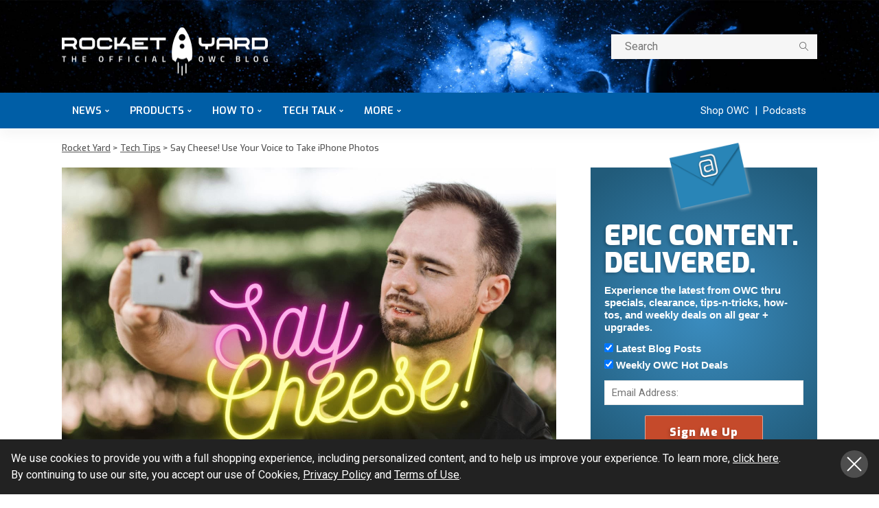

--- FILE ---
content_type: text/css
request_url: https://eshop.macsales.com/assets/blog/css/main.css?v=3
body_size: 31480
content:
e:root{--wp-admin-theme-color: #007cba;--wp-admin-theme-color-darker-10: #006ba1;--wp-admin-theme-color-darker-20: #005a87}.wp-block-audio figcaption{margin-top:0.5em;margin-bottom:1em}.wp-block-audio audio{width:100%;min-width:300px}.wp-block-button__link{color:#fff;background-color:#32373c;border:none;border-radius:28px;box-shadow:none;cursor:pointer;display:inline-block;font-size:18px;padding:12px 24px;text-align:center;text-decoration:none;overflow-wrap:break-word}.wp-block-button__link:active,.wp-block-button__link:focus,.wp-block-button__link:hover,.wp-block-button__link:visited{color:#fff}.wp-block-button.is-style-squared,.wp-block-button__link.wp-block-button.is-style-squared{border-radius:0}.wp-block-button.aligncenter,.wp-block-buttons.aligncenter,.wp-block-calendar{text-align:center}.wp-block-columns{display:flex;margin-bottom:28px;flex-wrap:wrap}@media (min-width: 782px){.wp-block-columns{flex-wrap:nowrap}}.wp-block-columns.has-background{padding:20px 38px}.wp-block-column{flex-grow:1;min-width:0;word-break:break-word;overflow-wrap:break-word}@media (max-width: 599px){.wp-block-column{flex-basis:100% !important}}@media (min-width: 600px) and (max-width: 781px){.wp-block-column{flex-basis:calc(50% - 16px) !important;flex-grow:0}.wp-block-column:nth-child(2n){margin-left:32px}}@media (min-width: 782px){.wp-block-column{flex-basis:0;flex-grow:1}.wp-block-column[style*="flex-basis"]{flex-grow:0}.wp-block-column:not(:first-child){margin-left:32px}}@supports (-webkit-overflow-scrolling: touch){.wp-block-cover-image.has-parallax,.wp-block-cover.has-parallax{background-attachment:scroll}}.wp-block-embed.alignleft,.wp-block-embed.alignright,.wp-block[data-align="left"]>[data-type^="core-embed"],.wp-block[data-align="right"]>[data-type^="core-embed"]{max-width:360px;width:100%}.wp-block-embed{margin-bottom:1em}.wp-block-embed figcaption{margin-top:0.5em;margin-bottom:1em}.wp-block-embed iframe{max-width:100%}.wp-block-embed__wrapper{position:relative}.blocks-gallery-grid,.wp-block-gallery{display:flex;flex-wrap:wrap;list-style-type:none;padding:0;margin:0}.blocks-gallery-grid .blocks-gallery-image,.blocks-gallery-grid .blocks-gallery-item,.wp-block-gallery .blocks-gallery-image,.wp-block-gallery .blocks-gallery-item{margin:0 16px 16px 0;display:flex;flex-grow:1;flex-direction:column;justify-content:center;position:relative;width:calc(50% - 16px)}.blocks-gallery-grid .blocks-gallery-image figure,.blocks-gallery-grid .blocks-gallery-item figure,.wp-block-gallery .blocks-gallery-image figure,.wp-block-gallery .blocks-gallery-item figure{margin:0;height:100%}@supports (position: -webkit-sticky) or (position: sticky){.wp-block-cover-image:after,.wp-block-cover:after{content:none}.blocks-gallery-grid .blocks-gallery-image figure,.blocks-gallery-grid .blocks-gallery-item figure,.wp-block-gallery .blocks-gallery-image figure,.wp-block-gallery .blocks-gallery-item figure{display:flex;align-items:flex-end;justify-content:flex-start}}.blocks-gallery-grid .blocks-gallery-image img,.blocks-gallery-grid .blocks-gallery-item img,.wp-block-gallery .blocks-gallery-image img,.wp-block-gallery .blocks-gallery-item img{display:block;max-width:100%;height:auto;width:100%}.blocks-gallery-grid.is-cropped .blocks-gallery-image a,.blocks-gallery-grid.is-cropped .blocks-gallery-image img,.blocks-gallery-grid.is-cropped .blocks-gallery-item a,.blocks-gallery-grid.is-cropped .blocks-gallery-item img,.wp-block-gallery.is-cropped .blocks-gallery-image a,.wp-block-gallery.is-cropped .blocks-gallery-image img,.wp-block-gallery.is-cropped .blocks-gallery-item a,.wp-block-gallery.is-cropped .blocks-gallery-item img{width:100%}.blocks-gallery-grid .blocks-gallery-image:nth-of-type(2n),.blocks-gallery-grid .blocks-gallery-item:nth-of-type(2n),.wp-block-gallery .blocks-gallery-image:nth-of-type(2n),.wp-block-gallery .blocks-gallery-item:nth-of-type(2n){margin-right:0}@media (min-width: 600px){.blocks-gallery-grid.columns-3 .blocks-gallery-image,.blocks-gallery-grid.columns-3 .blocks-gallery-item,.wp-block-gallery.columns-3 .blocks-gallery-image,.wp-block-gallery.columns-3 .blocks-gallery-item{width:calc(33.33333% - 10.66667px);margin-right:16px}.blocks-gallery-grid.columns-3 .blocks-gallery-image:nth-of-type(3n),.blocks-gallery-grid.columns-3 .blocks-gallery-item:nth-of-type(3n),.wp-block-gallery.columns-3 .blocks-gallery-image:nth-of-type(3n),.wp-block-gallery.columns-3 .blocks-gallery-item:nth-of-type(3n){margin-right:0}}.blocks-gallery-grid .blocks-gallery-image:last-child,.blocks-gallery-grid .blocks-gallery-item:last-child,.wp-block-gallery .blocks-gallery-image:last-child,.wp-block-gallery .blocks-gallery-item:last-child{margin-right:0}h1.has-background,h2.has-background,h3.has-background,h4.has-background,h5.has-background,h6.has-background{padding:20px 38px}.wp-block-image{margin-bottom:1em}.wp-block-image img{max-width:100%}.wp-block-image .aligncenter,.wp-block-image .alignleft,.wp-block-image .alignright,.wp-block-image.is-resized{display:table}.wp-block-image .aligncenter>figcaption,.wp-block-image .alignleft>figcaption,.wp-block-image .alignright>figcaption,.wp-block-image.is-resized>figcaption{display:table-caption;caption-side:bottom}.wp-block-image .alignleft{float:left;margin:0.5em 1em 0.5em 0}.wp-block-image .alignright{float:right;margin:0.5em 0 0.5em 1em}.wp-block-image .aligncenter{margin-left:auto;margin-right:auto}.wp-block-image figcaption{margin-top:0.5em;margin-bottom:1em}@supports (-webkit-mask-image: none) or (mask-image: none) or (-webkit-mask-image: none){.is-style-circle-mask img{-webkit-mask-image:url('data:image/svg+xml;utf8,<svg viewBox="0 0 100 100" xmlns="http://www.w3.org/2000/svg"><circle cx="50" cy="50" r="50"/></svg>');mask-image:url('data:image/svg+xml;utf8,<svg viewBox="0 0 100 100" xmlns="http://www.w3.org/2000/svg"><circle cx="50" cy="50" r="50"/></svg>');mask-mode:alpha;-webkit-mask-repeat:no-repeat;mask-repeat:no-repeat;-webkit-mask-size:contain;mask-size:contain;-webkit-mask-position:center;mask-position:center;border-radius:0}}.has-child:hover{cursor:pointer}.has-drop-cap:not(:focus):first-letter{float:left;font-size:8.4em;line-height:0.68;font-weight:100;margin:0.05em 0.1em 0 0;text-transform:uppercase;font-style:normal}p.has-background{padding:20px 38px}.wp-block-pullquote{padding:3em 0;margin-left:0;margin-right:0;text-align:center}.wp-block-pullquote p{font-size:28px;line-height:1.6}.wp-block-pullquote:not(.is-style-solid-color){background:0 0}.wp-block-quote.is-large,.wp-block-quote.is-style-large{margin:0 0 16px;padding:0 1em}.wp-block-quote.is-large p,.wp-block-quote.is-style-large p{font-size:24px;font-style:italic;line-height:1.6}.wp-block-separator.is-style-wide{border-bottom-width:1px}.wp-block-separator.is-style-dots{background:0 0 !important;border:none;text-align:center;max-width:none;line-height:1;height:auto}.wp-block-separator.is-style-dots:before{content:"\00b7 \00b7 \00b7";color:currentColor;font-size:20px;letter-spacing:2em;padding-left:2em;font-family:serif}.wp-block-spacer{clear:both}.wp-block-table{overflow-x:auto}.wp-block-table table{width:100%}.wp-block-table .has-fixed-layout{table-layout:fixed;width:100%}.wp-block-table .has-fixed-layout td,.wp-block-table .has-fixed-layout th{word-break:break-word}.wp-block-video{margin-left:0;margin-right:0}.wp-block-video video{max-width:100%}@supports (position: -webkit-sticky) or (position: sticky){.blocks-gallery-grid .blocks-gallery-image img,.blocks-gallery-grid .blocks-gallery-item img,.wp-block-gallery .blocks-gallery-image img,.wp-block-gallery .blocks-gallery-item img{width:auto}.blocks-gallery-grid.is-cropped .blocks-gallery-image a,.blocks-gallery-grid.is-cropped .blocks-gallery-image img,.blocks-gallery-grid.is-cropped .blocks-gallery-item a,.blocks-gallery-grid.is-cropped .blocks-gallery-item img,.wp-block-gallery.is-cropped .blocks-gallery-image a,.wp-block-gallery.is-cropped .blocks-gallery-image img,.wp-block-gallery.is-cropped .blocks-gallery-item a,.wp-block-gallery.is-cropped .blocks-gallery-item img{height:100%;flex:1;object-fit:cover}.wp-block-video [poster]{object-fit:cover}}.wp-block-video.aligncenter{text-align:center}.wp-block-video figcaption{margin-top:0.5em;margin-bottom:1em}:root .editor-styles-wrapper .has-pale-cyan-blue-background-color,:root .has-pale-cyan-blue-background-color{background-color:#8ed1fc}:root .editor-styles-wrapper .has-vivid-cyan-blue-background-color,:root .has-vivid-cyan-blue-background-color{background-color:#0693e3}:root .editor-styles-wrapper .has-very-light-gray-background-color,:root .has-very-light-gray-background-color{background-color:#eee}:root .editor-styles-wrapper .has-pale-cyan-blue-color,:root .has-pale-cyan-blue-color{color:#8ed1fc}.editor-styles-wrapper .has-medium-font-size,.has-medium-font-size{font-size:20px}.has-text-align-center{text-align:center}.has-text-align-left{text-align:left}.has-text-align-right{text-align:right}.aligncenter{clear:both}:root{--wp-admin-theme-color: #007cba;--wp-admin-theme-color-darker-10: #006ba1;--wp-admin-theme-color-darker-20: #005a87}#start-resizable-editor-section{display:none}.wp-block-audio figcaption{color:#555d66;font-size:13px;text-align:center}.wp-block-code{font-family:Menlo, Consolas, monaco, monospace;font-size:15px;color:#1e1e1e;padding:0.8em 1em;border:1px solid #ddd;border-radius:4px}.blocks-gallery-caption,.wp-block-embed figcaption,.wp-block-image figcaption{color:#555d66;font-size:13px;text-align:center}.wp-block-pullquote{border-top:4px solid #555d66;border-bottom:4px solid #555d66;margin-bottom:28px;color:#40464d}.wp-block-pullquote__citation,.wp-block-pullquote cite,.wp-block-pullquote footer{color:#40464d;text-transform:uppercase;font-size:13px;font-style:normal}.wp-block-navigation ul,.wp-block-navigation ul li{list-style:none}.wp-block-navigation-link.wp-block-navigation-link{margin:0}.wp-block-quote{border-left:4px solid #000;margin:0 0 28px;padding-left:1em}.wp-block-quote__citation,.wp-block-quote cite,.wp-block-quote footer{color:#6c7781;font-size:13px;margin-top:1em;position:relative;font-style:normal}.wp-block-quote.has-text-align-right{border-left:none;border-right:4px solid #000;padding-left:0;padding-right:1em}.wp-block-quote.has-text-align-center{border:none;padding-left:0}.wp-block-quote.is-large,.wp-block-quote.is-style-large{border:none}.wp-block-search .wp-block-search__label{font-weight:700}.wp-block-group.has-background{padding:20px 30px;margin-top:0;margin-bottom:0}.wp-block-separator{border:none;border-bottom:2px solid #8f98a1;margin-left:auto;margin-right:auto}.wp-block-separator:not(.is-style-wide):not(.is-style-dots){max-width:100px}.wp-block-separator.has-background:not(.is-style-dots){border-bottom:none;height:1px}.wp-block-separator.has-background:not(.is-style-wide):not(.is-style-dots){height:2px}.wp-block-table{border-collapse:collapse}.wp-block-table thead{border-bottom:3px solid}.wp-block-table tfoot{border-top:3px solid}.wp-block-table td,.wp-block-table th{padding:0.5em;border:1px solid;word-break:normal}.wp-block-table figcaption,.wp-block-video figcaption{color:#555d66;font-size:13px;text-align:center}#end-resizable-editor-section{display:none}/*!
 * Bootstrap v3.3.1 (http://getbootstrap.com)
 * Copyright 2011-2014 Twitter, Inc.
 * Licensed under MIT (https://github.com/twbs/bootstrap/blob/master/LICENSE)
 */a,abbr,acronym,address,applet,big,blockquote,body,caption,cite,code,dd,del,dfn,div,dl,dt,em,fieldset,font,form,h1,h2,h3,h4,h5,h6,html,iframe,ins,kbd,label,legend,li,object,ol,p,pre,q,s,samp,small,span,strike,strong,sub,sup,table,tbody,td,tfoot,th,thead,tr,tt,ul,var{border:0;font-family:inherit;font-size:100%;font-style:inherit;font-weight:inherit;margin:0;outline:0;padding:0;vertical-align:baseline}html{overflow-y:scroll;text-size-adjust:100%;-webkit-text-size-adjust:100%;-ms-text-size-adjust:100%}*{text-rendering:optimizeLegibility;-webkit-font-smoothing:antialiased;-moz-osx-font-smoothing:grayscale;-webkit-box-sizing:border-box;-moz-box-sizing:border-box;box-sizing:border-box}:after,:before{-webkit-box-sizing:border-box;-moz-box-sizing:border-box;box-sizing:border-box}article,aside,details,figcaption,figure,footer,header,main,nav,section{display:block}ol,ul{list-style:none}table{border-spacing:0;border-collapse:collapse;border-spacing:0}caption,td,th{font-weight:400;text-align:left}blockquote:after,blockquote:before,q:after,q:before{content:""}blockquote,q{quotes:"" ""}b,strong{font-weight:700}mark{background:#ff0;color:#000}small{font-size:80%}sub,sup{font-size:75%;line-height:0;position:relative;vertical-align:baseline}sup{top:-0.5em}sub{bottom:-0.25em}img{border:0;vertical-align:middle}svg:not(:root){overflow:hidden}hr{-moz-box-sizing:content-box;-webkit-box-sizing:content-box;box-sizing:content-box;height:0}pre,textarea{overflow:auto}code,kbd,pre,samp{font-family:monospace, monospace;font-size:1em}button,input,optgroup,select,textarea{color:inherit;font:inherit;margin:0}button{overflow:visible}button,select{text-transform:none}button,html input[type="button"],input[type="reset"],input[type="submit"]{-webkit-appearance:button;cursor:pointer}button[disabled],html input[disabled]{cursor:default}button::-moz-focus-inner,input::-moz-focus-inner{border:0;padding:0}input{line-height:normal}input[type="checkbox"],input[type="radio"]{-webkit-box-sizing:border-box;-moz-box-sizing:border-box;box-sizing:border-box;padding:0}input[type="number"]::-webkit-inner-spin-button,input[type="number"]::-webkit-outer-spin-button{height:auto}input[type="search"]{-webkit-appearance:textfield;-moz-box-sizing:content-box;-webkit-box-sizing:content-box;box-sizing:content-box}input[type="search"]::-webkit-search-cancel-button,input[type="search"]::-webkit-search-decoration{-webkit-appearance:none}td,th{padding:0}button,input,select,textarea{font-family:inherit;font-size:inherit;line-height:inherit}figure{margin:0}.container{margin-right:auto;margin-left:auto;padding-left:0;padding-right:0}@media (min-width: 768px){.container{width:720px}}@media (min-width: 992px){.container{width:940px}}@media (min-width: 1200px){.container{width:1140px}}.container-fluid{margin-right:auto;margin-left:auto;padding-left:0;padding-right:0}.row{margin-left:0;margin-right:0}.col-lg-1,.col-lg-10,.col-lg-11,.col-lg-12,.col-lg-2,.col-lg-3,.col-lg-4,.col-lg-5,.col-lg-6,.col-lg-7,.col-lg-8,.col-lg-9,.col-md-1,.col-md-10,.col-md-11,.col-md-12,.col-md-2,.col-md-3,.col-md-4,.col-md-5,.col-md-6,.col-md-7,.col-md-8,.col-md-9,.col-sm-1,.col-sm-10,.col-sm-11,.col-sm-12,.col-sm-2,.col-sm-3,.col-sm-4,.col-sm-5,.col-sm-6,.col-sm-7,.col-sm-8,.col-sm-9,.col-xs-1,.col-xs-10,.col-xs-11,.col-xs-12,.col-xs-2,.col-xs-3,.col-xs-4,.col-xs-5,.col-xs-6,.col-xs-7,.col-xs-8,.col-xs-9{position:relative;min-height:1px;padding-left:0;padding-right:0}.col-xs-1,.col-xs-10,.col-xs-11,.col-xs-12,.col-xs-2,.col-xs-3,.col-xs-4,.col-xs-5,.col-xs-6,.col-xs-7,.col-xs-8,.col-xs-9{float:left}.col-xs-12{width:100%}@media (min-width: 768px){.col-sm-1,.col-sm-10,.col-sm-11,.col-sm-12,.col-sm-2,.col-sm-3,.col-sm-4,.col-sm-5,.col-sm-6,.col-sm-7,.col-sm-8,.col-sm-9{float:left}.col-sm-8{width:66.66666667%}.col-sm-6{width:50%}.col-sm-4{width:33.33333333%}}.clearfix:after,.clearfix:before,.container-fluid:after,.container-fluid:before,.container:after,.container:before,.row:after,.row:before{content:" ";display:table}.clearfix:after,.container-fluid:after,.container:after,.row:after{clear:both}.center-block{display:block;margin-left:auto;margin-right:auto}.pull-right{float:right !important}.pull-left{float:left !important}.hide{display:none !important}.show{display:block !important}.invisible{visibility:hidden}.text-hide{font:0/0 a;color:transparent;text-shadow:none;background-color:transparent;border:0}.hidden{display:none !important;visibility:hidden !important}.mfp-bg{top:0;left:0;width:100%;height:100%;z-index:9840;overflow:hidden;position:fixed;background:#242424 !important;opacity:0.92}.mfp-wrap{top:0;left:0;width:100%;height:100%;z-index:9845;position:fixed;outline:0 !important;backface-visibility:hidden;-webkit-backface-visibility:hidden}.mfp-container{text-align:center;position:absolute;width:100%;height:100%;left:0;top:0;padding:0 8px;-webkit-box-sizing:border-box;-moz-box-sizing:border-box;box-sizing:border-box}.mfp-container:before{content:"";display:inline-block;height:100%;vertical-align:middle}.mfp-align-top .mfp-container:before{display:none}.mfp-content{position:relative;display:inline-block;vertical-align:middle;margin:0 auto;text-align:left;z-index:1045}.mfp-ajax-holder .mfp-content,.mfp-inline-holder .mfp-content{width:100%;cursor:auto}.mfp-ajax-cur{cursor:progress}.mfp-zoom{cursor:pointer;cursor:-webkit-zoom-in;cursor:-moz-zoom-in;cursor:zoom-in}.mfp-auto-cursor .mfp-content{cursor:auto}.mfp-arrow,.mfp-close,.mfp-counter,.mfp-preloader{-webkit-user-select:none;-moz-user-select:none;user-select:none}.mfp-loading.mfp-figure{display:none}.mfp-hide{display:none !important}.mfp-preloader{color:#ccc;position:absolute;top:50%;width:auto;text-align:center;margin-top:-0.8em;left:8px;right:8px;z-index:1044}.mfp-preloader a{color:#ccc}.mfp-preloader a:hover{color:#fff}.mfp-s-error .mfp-content,.mfp-s-ready .mfp-preloader{display:none}button.mfp-arrow,button.mfp-close{overflow:visible;cursor:pointer;background:0 0 !important;border:0;color:#282828;font-weight:lighter;-webkit-appearance:none;display:block;outline:0;padding:0;z-index:1046;-webkit-box-shadow:none;box-shadow:none;backface-visibility:hidden;-webkit-backface-visibility:hidden}button::-moz-focus-inner{padding:0;border:0}.mfp-close{width:40px;height:40px;line-height:36px;position:absolute;right:0;top:-40px;border-radius:4px;-webkit-border-radius:4px;pointer-events:auto !important;text-decoration:none;text-align:center;padding:0;pointer-events:auto !important;color:#fff;font-style:normal;font-size:36px;-webkit-transition:0.2s;-moz-transition:0.2s;-ms-transition:all 0.2s;-o-transition:0.2s;transition:0.2s}.mfp-close:focus,.mfp-close:hover{color:#fff !important;background-color:#282828}.mfp-close:active{top:1px}.mfp-close-btn-in .mfp-close{color:#fff}.mfp-iframe-holder .mfp-close,.mfp-image-holder .mfp-close{color:#fff;right:-6px;text-align:right;padding-right:6px;width:100%}.mfp-counter{position:absolute;top:0;right:10px;font-size:12px;line-height:18px;padding:5px 12px;display:block;border-radius:4px;-webkit-border-radius:4px;color:#fff;background-color:rgba(28,28,28,0.7)}.mfp-arrow{position:absolute;opacity:1;margin:-55px 0 0;top:50%;padding:0;width:90px;height:110px;-webkit-tap-highlight-color:transparent}.mfp-arrow:active{margin-top:-54px}.mfp-arrow:focus,.mfp-arrow:hover{opacity:1}.mfp-arrow .mfp-a,.mfp-arrow .mfp-b,.mfp-arrow:after,.mfp-arrow:before{content:"";display:block;width:0;height:0;position:absolute;left:0;top:0;margin-top:38px;margin-left:38px;border:inset transparent}.mfp-arrow .mfp-a,.mfp-arrow:after{border-top-width:13px;border-bottom-width:13px;top:8px}.mfp-arrow .mfp-b,.mfp-arrow:before{border-top-width:12px;border-bottom-width:12px;opacity:1}.mfp-arrow-left{left:0}.mfp-arrow-left .mfp-b,.mfp-arrow-left:before{margin-left:25px;border-right:18px solid #fff}.mfp-arrow-right{right:0}.mfp-arrow-right .mfp-b,.mfp-arrow-right:before{border-left:18px solid #fff}.mfp-iframe-holder{padding-top:40px;padding-bottom:40px}.mfp-iframe-holder .mfp-content{line-height:0;width:100%;max-width:900px}.mfp-iframe-holder .mfp-close{top:-40px}.mfp-iframe-scaler{width:100%;height:0;overflow:hidden;padding-top:56.25%}.mfp-iframe-scaler iframe{position:absolute;display:block;top:0;left:0;width:100%;height:100%;box-shadow:0 0 8px rgba(0,0,0,0.6);-webkit-box-shadow:0 0 8px rgba(0,0,0,0.6);background:#000}img.mfp-img{width:auto;max-width:100%;height:auto;display:block;line-height:0;-webkit-box-sizing:border-box;-moz-box-sizing:border-box;box-sizing:border-box;padding:10px 0;margin:0 auto;backface-visibility:hidden;-webkit-backface-visibility:hidden;-webkit-transition:0.35s ease-in-out;-moz-transition:0.35s ease-in-out;-ms-transition:all 0.35s ease-in-out;-o-transition:0.35s ease-in-out;transition:0.35s ease-in-out}.mfp-figure{line-height:0}.mfp-figure:after{content:"";position:absolute;left:0;top:40px;bottom:40px;display:block;right:0;width:auto;height:auto;z-index:-1}.mfp-figure small{color:#bdbdbd;display:block;font-size:12px;line-height:14px}.mfp-figure figure{margin:0}.mfp-bottom-bar{margin-top:-36px;position:absolute;top:100%;left:0;width:100%;cursor:auto}.mfp-title{display:none}.mfp-image-holder .mfp-content{max-width:100%}.mfp-gallery .mfp-image-holder .mfp-figure{cursor:pointer}button.mfp-arrow.mfp-arrow-right:before{content:"\e606";font-family:simple-line-icons;border:none;color:#fff;line-height:44px;width:28px;height:44px;-webkit-border-radius:4px;border-radius:4px;background-color:rgba(28,28,28,0.3);box-shadow:none;text-align:center;letter-spacing:0;font-size:18px;display:block;margin-top:30px;margin-left:30px;-webkit-transition:0.2s;-moz-transition:0.2s;-ms-transition:all 0.2s;-o-transition:0.2s;transition:0.2s}button.mfp-arrow.mfp-arrow-left:before{content:"\e605";font-family:simple-line-icons;border:none;color:#fff;line-height:44px;width:28px;height:44px;-webkit-border-radius:4px;border-radius:4px;background-color:rgba(28,28,28,0.3);box-shadow:none;text-align:center;letter-spacing:0;font-size:18px;display:block;margin-top:30px;margin-left:30px;-webkit-transition:0.2s;-moz-transition:0.2s;-ms-transition:all 0.2s;-o-transition:0.2s;transition:0.2s}button.mfp-arrow:hover:before{background-color:#ff4545}@media screen and (max-width: 800px) and (orientation: landscape), screen and (max-height: 300px){.mfp-img-mobile .mfp-image-holder{padding-left:0;padding-right:0}.mfp-img-mobile img.mfp-img{padding:0}.mfp-img-mobile .mfp-figure:after{top:0;bottom:0}.mfp-img-mobile .mfp-figure small{display:inline;margin-left:5px}.mfp-img-mobile .mfp-bottom-bar{background:rgba(0,0,0,0.6);bottom:0;margin:0;top:auto;padding:3px 5px;position:fixed;-webkit-box-sizing:border-box;-moz-box-sizing:border-box;box-sizing:border-box}.mfp-img-mobile .mfp-bottom-bar:empty{padding:0}.mfp-img-mobile .mfp-counter{right:5px;top:3px}.mfp-img-mobile .mfp-close{top:0;right:0;width:35px;height:35px;line-height:35px;background:rgba(0,0,0,0.6);position:fixed;text-align:center;padding:0}}@media all and (max-width: 900px){.mfp-arrow{-webkit-transform:scale(0.75);transform:scale(0.75)}.mfp-arrow-left{-webkit-transform-origin:0;transform-origin:0}.mfp-arrow-right{-webkit-transform-origin:100%;transform-origin:100%}.mfp-container{padding-left:6px;padding-right:6px}}.mfp-ie7 .mfp-img{padding:0}.mfp-ie7 .mfp-bottom-bar{width:600px;left:50%;margin-left:-300px;margin-top:5px;padding-bottom:5px}.mfp-ie7 .mfp-container{padding:0}.mfp-ie7 .mfp-content{padding-top:44px}.mfp-ie7 .mfp-close{top:0;right:0;padding-top:0}.mfp-fade.mfp-bg{opacity:0;-webkit-transition:0.2s linear;-moz-transition:0.2s linear;-ms-transition:all 0.2s linear;-o-transition:0.2s linear;transition:0.2s linear}.mfp-bg.mfp-removing{opacity:0}.mfp-fade.mfp-bg.mfp-ready{opacity:0.85}.mfp-fade.mfp-bg.mfp-removing{opacity:0}.mfp-content{backface-visibility:hidden;-webkit-backface-visibility:hidden;transform-origin:center;-webkit-transform-origin:center}.mfp-fade.mfp-wrap .mfp-content{-webkit-transform:translateY(-30px);-moz-transform:translateY(-30px);-ms-transform:translateY(-30px);-o-transform:translateY(-30px);transform:translateY(-30px);opacity:0;-webkit-transition:0.2s linear;-moz-transition:0.2s linear;-ms-transition:all 0.2s linear;-o-transition:0.2s linear;transition:0.2s linear}.mfp-fade.mfp-wrap.mfp-ready .mfp-content{opacity:1;-webkit-transform:translateY(0);-moz-transform:translateY(0);-ms-transform:translateY(0);-o-transform:translateY(0);transform:translateY(0)}.mfp-fade.mfp-wrap.mfp-removing .mfp-content{-webkit-transform:translateY(30px);-moz-transform:translateY(30px);-ms-transform:translateY(30px);-o-transform:translateY(30px);transform:translateY(30px);opacity:0}.slick-slider{position:relative;outline:0 !important;display:block;-moz-box-sizing:border-box;box-sizing:border-box;-webkit-user-select:none;-moz-user-select:none;-ms-user-select:none;user-select:none;-webkit-touch-callout:none;-khtml-user-select:none;-ms-touch-action:pan-y;touch-action:pan-y;-webkit-tap-highlight-color:transparent}.slick-list{position:relative;display:block;overflow:hidden;margin:0;padding:0}.slick-list:focus{outline:0}.slick-list.dragging{cursor:pointer;cursor:hand}.slick-slider .slick-list,.slick-slider .slick-track{-webkit-transform:translate3d(0, 0, 0);-moz-transform:translate3d(0, 0, 0);-ms-transform:translate3d(0, 0, 0);-o-transform:translate3d(0, 0, 0);transform:translate3d(0, 0, 0)}.slick-track{position:relative;top:0;left:0;display:block}.slick-track:after,.slick-track:before{display:table;content:""}.slick-track:after{clear:both}.slick-loading .slick-track{visibility:hidden}.slick-slide{display:none;float:left;outline:0 !important;height:100%;min-height:1px}[dir="rtl"] .slick-slide{float:right}.slick-slide img{display:block}.slick-slide.slick-loading img{display:none}.slick-slide.dragging img{pointer-events:none}.slick-initialized .slick-slide{display:block}.slick-loading .slick-slide{visibility:hidden}.slick-vertical .slick-slide{display:block;height:auto;border:1px solid transparent}.slick-arrow.slick-hidden{display:none}@-webkit-keyframes justified-gallery-show-caption-animation{from{opacity:0}to{opacity:0.7}}@-moz-keyframes justified-gallery-show-caption-animation{from{opacity:0}to{opacity:0.7}}@-o-keyframes justified-gallery-show-caption-animation{from{opacity:0}to{opacity:0.7}}@keyframes justified-gallery-show-caption-animation{from{opacity:0}to{opacity:0.7}}@-webkit-keyframes justified-gallery-show-entry-animation{from{opacity:0}to{opacity:1}}@-moz-keyframes justified-gallery-show-entry-animation{from{opacity:0}to{opacity:1}}@-o-keyframes justified-gallery-show-entry-animation{from{opacity:0}to{opacity:1}}@keyframes justified-gallery-show-entry-animation{from{opacity:0}to{opacity:1}}.justified-gallery{width:100%;position:relative;overflow:hidden}.justified-gallery>a,.justified-gallery>div{position:absolute;display:inline-block;overflow:hidden;opacity:0}.justified-gallery>a>a>img,.justified-gallery>a>img,.justified-gallery>div>a>img,.justified-gallery>div>img{position:absolute;top:50%;left:50%;margin:0;padding:0;border:0}.justified-gallery>a>.caption,.justified-gallery>div>.caption{display:none;position:absolute;bottom:0;padding:5px;background-color:#000;left:0;right:0;margin:0;color:#fff;font-size:12px;font-weight:300;font-family:sans-serif}.justified-gallery>a>.caption.caption-visible,.justified-gallery>div>.caption.caption-visible{display:initial;opacity:0.7;filter:"alpha(opacity=70)";-webkit-animation:0.5s 0 justified-gallery-show-caption-animation;-moz-animation:0.5s 0 justified-gallery-show-caption-animation;-ms-animation:justified-gallery-show-caption-animation 0.5s 0 ease}.justified-gallery>.entry-visible{opacity:1;-webkit-animation:0.5s 0 justified-gallery-show-entry-animation;-moz-animation:0.5s 0 justified-gallery-show-entry-animation;-ms-animation:justified-gallery-show-entry-animation 0.5s 0 ease}.justified-gallery>.spinner{position:absolute;bottom:0;margin-left:-24px;padding:10px 0;left:50%;opacity:initial;filter:initial;overflow:initial}.justified-gallery>.spinner>span{display:inline-block;opacity:0;width:8px;height:8px;margin:0 4px;background-color:#000;border-radius:6px}.tipsy{position:absolute;padding:5px;letter-spacing:1px;z-index:1000000;text-transform:capitalize}.tipsy-inner{background-color:#000;color:#fff;font-size:11px;padding:0 12px;max-width:200px;line-height:26px;white-space:nowrap;text-align:center;border-radius:10px;-moz-border-radius:12px;-webkit-border-radius:12px}.tipsy-arrow{position:absolute;width:0;height:0;line-height:0;border:5px dashed #000}.tipsy-arrow-n{border-bottom-color:#000}.tipsy-arrow-s{border-top-color:#000}.tipsy-arrow-e{border-left-color:#000}.tipsy-arrow-w{border-right-color:#000}.tipsy-n .tipsy-arrow{top:0;left:50%;margin-left:-5px;border-bottom-style:solid;border-top:none;border-left-color:transparent;border-right-color:transparent}.tipsy-nw .tipsy-arrow{top:0;left:10px;border-bottom-style:solid;border-top:none;border-left-color:transparent;border-right-color:transparent}.tipsy-ne .tipsy-arrow{top:0;right:10px;border-bottom-style:solid;border-top:none;border-left-color:transparent;border-right-color:transparent}.tipsy-s .tipsy-arrow{bottom:0;left:50%;margin-left:-5px;border-top-style:solid;border-bottom:none;border-left-color:transparent;border-right-color:transparent}.tipsy-sw .tipsy-arrow{bottom:0;left:10px;border-top-style:solid;border-bottom:none;border-left-color:transparent;border-right-color:transparent}.tipsy-se .tipsy-arrow{bottom:0;right:10px;border-top-style:solid;border-bottom:none;border-left-color:transparent;border-right-color:transparent}.tipsy-e .tipsy-arrow{right:0;top:50%;margin-top:-5px;border-left-style:solid;border-right:none;border-top-color:transparent;border-bottom-color:transparent}.tipsy-w .tipsy-arrow{left:0;top:50%;margin-top:-5px;border-right-style:solid;border-left:none;border-top-color:transparent;border-bottom-color:transparent}body{display:block;background:#fff;color:#282828}body,p{font-size:16px;line-height:24px}h1,h2,h3,h4,h5,h6{font-weight:700;font-family:Poppins, sans-serif;-ms-word-wrap:break-word;word-wrap:break-word}ins,mark,pre{background-color:#f2f2f2}pre{margin-bottom:40px;padding:30px;border-radius:4px}del{text-decoration:line-through}.entry h1{color:#ff4545;letter-spacing:-0.025em;font-size:36px;line-height:1.05}.entry h2{letter-spacing:-0.022em;line-height:1.1}.entry h3{letter-spacing:-0.02em;font-size:18px;line-height:1.25}.entry h4,.entry h5{font-size:16px;line-height:1.3}.entry h6{font-size:14px;line-height:1.4}a{outline:0;color:inherit;text-decoration:none;line-height:inherit}a:focus,a:hover{text-decoration:none}img{max-width:100%;height:auto;vertical-align:middle}kbd{padding:0 7px;border-radius:4px;background:#282828;color:#fff !important}hr{margin-top:30px;margin-bottom:30px;border:1px solid rgba(28,28,28,0.07);-webkit-box-shadow:none;box-shadow:none}.bypostauthor,.is-sticky,.sticky{position:relative}.screen-reader-text:focus{top:5px;left:5px;z-index:100000;display:block;clip:auto !important;padding:15px 23px 14px;width:auto;height:auto;border-radius:3px;background-color:#f1f1f1;box-shadow:0 0 2px 2px rgba(0,0,0,0.6);text-decoration:none;font-weight:700;font-size:0.875rem;line-height:normal}input{outline:0 !important}input:-webkit-autofill{background-color:transparent !important;-webkit-box-shadow:0 0 0 1000px #fff inset}select{display:block;padding:7px 10px;width:100%;outline:0;border-color:#f2f2f2}.size-auto,.size-full,.size-large,.size-medium,.size-thumbnail{max-width:100%;height:auto}address{margin-bottom:30px;font-style:italic}em{font-style:italic}.is-hidden{display:none !important}.is-opacity a{opacity:0.5}.is-overflow{overflow:hidden !important}.is-disable{opacity:0.3;pointer-events:none}.is-absolute{position:absolute !important;z-index:10}.is-hide{display:none !important}.is-show{display:block}.is-strong,.is-strong *{font-weight:700}.mfp-bg.mpf-ruby-effect{opacity:0;-webkit-transition:0.35s ease-in-out;-moz-transition:0.35s ease-in-out;-ms-transition:all 0.35s ease-in-out;-o-transition:0.35s ease-in-out;transition:0.35s ease-in-out}.mfp-bg.is-video-popup{background:#111 !important}.mfp-container:hover{cursor:url(../images/cursor-close.png),default}.mfp-bg.mfp-ready.mpf-ruby-effect{opacity:0.98}.mfp-removing.mfp-bg.mfp-ready.mpf-ruby-effect{opacity:0}.mpf-ruby-effect.mfp-ready .mfp-animation,.mpf-ruby-effect.mfp-ready img.mfp-img{opacity:1;-webkit-transform:translate3d(0, 0, 0);-moz-transform:translate3d(0, 0, 0);-ms-transform:translate3d(0, 0, 0);-o-transform:translate3d(0, 0, 0);transform:translate3d(0, 0, 0)}.mpf-ruby-effect .mfp-animation,.mpf-ruby-effect img.mfp-img{opacity:0;-webkit-transition:0.35s ease-in-out;-moz-transition:0.35s ease-in-out;-ms-transition:all 0.35s ease-in-out;-o-transition:0.35s ease-in-out;transition:0.35s ease-in-out;-webkit-transform:translate3d(0, -90px, 0);-moz-transform:translate3d(0, -90px, 0);-ms-transform:translate3d(0, -90px, 0);-o-transform:translate3d(0, -90px, 0);transform:translate3d(0, -90px, 0)}.mpf-ruby-effect.mfp-ready.mfp-removing .mfp-animation,.mpf-ruby-effect.mfp-ready.mfp-removing img.mfp-img{opacity:0;-webkit-transform:translate3d(0, -90px, 0);-moz-transform:translate3d(0, -90px, 0);-ms-transform:translate3d(0, -90px, 0);-o-transform:translate3d(0, -90px, 0);transform:translate3d(0, -90px, 0)}textarea{display:block;padding:15px 20px;max-width:100%;width:100%;outline:0;border:1px solid rgba(28,28,28,0.1);-webkit-border-radius:6px;border-radius:6px;-webkit-box-shadow:none !important;-moz-box-shadow:none !important;box-shadow:none !important;box-shadow:none !important;box-shadow:none !important;font-size:14px !important;line-height:1.6;-webkit-transition:0.25s;-moz-transition:0.25s;-ms-transition:all 0.25s ease;-o-transition:0.25s;transition:0.25s;-webkit-appearance:none;-moz-appearance:none;appearance:none}input[type="email"],input[type="password"],input[type="search"],input[type="tel"],input[type="text"],input[type="url"]{padding:7px 20px;max-width:100%;outline:0 !important;border:1px solid rgba(28,28,28,0.1);-webkit-border-radius:10px;border-radius:10px;-webkit-box-shadow:none !important;-webkit-box-shadow:none !important;-moz-box-shadow:none !important;box-shadow:none !important;color:#282828;white-space:nowrap;font-size:14px !important;line-height:20px;-webkit-transition:0.25s;-moz-transition:0.25s;-ms-transition:all 0.25s ease;-o-transition:0.25s;transition:0.25s;-webkit-appearance:none;-moz-appearance:none;appearance:none}input[type="number"]{padding:7px 20px;max-width:100%;outline:0;border:1px solid rgba(28,28,28,0.1);-webkit-border-radius:10px;border-radius:10px;-webkit-box-shadow:none !important;-moz-box-shadow:none !important;box-shadow:none !important;box-shadow:none !important;color:#282828;white-space:nowrap;font-size:14px !important;line-height:20px;-webkit-transition:0.25s;-moz-transition:0.25s;-ms-transition:all 0.25s ease;-o-transition:0.25s;transition:0.25s;-webkit-appearance:none;-moz-appearance:none;appearance:none}input[type="email"]:focus,input[type="number"]:focus,input[type="password"]:focus,input[type="search"]:focus,input[type="tel"]:focus,input[type="text"]:focus,input[type="url"]:focus,textarea:focus{border-color:rgba(28,28,28,0.3)}button,input[type="submit"]{display:inline-block;padding:0 20px;outline:0 !important;border:none;-webkit-border-radius:10px;border-radius:10px;background:#ff4545;-webkit-box-shadow:none !important;-moz-box-shadow:none !important;box-shadow:none !important;box-shadow:none !important;color:#fff;text-transform:uppercase;letter-spacing:1px;font-weight:700;font-size:12px;line-height:30px;-webkit-transition:0.25s;-moz-transition:0.25s;-ms-transition:all 0.25s ease;-o-transition:0.25s;transition:0.25s;-webkit-appearance:none;-moz-appearance:none;appearance:none}button:hover,input[type="button"]:hover{color:#ff4545}button:focus,button:hover,input[type="submit"]:focus,input[type="submit"]:hover{background-color:#282828;color:#fff}input[type="file"]{padding:10px 100px 10px 10px;background-color:#efefef;box-shadow:none;font-size:14px}input::-webkit-file-upload-button{padding:7px 15px;outline:0;border:none;border-radius:4px;background-color:#282828;box-shadow:none;color:#fff;font-size:15px;cursor:pointer;-webkit-boder-radius:4px}input::-webkit-file-upload-button:hover{opacity:0.8}.slick-dots{position:absolute;top:auto;right:auto;bottom:-20px;left:50%;display:block;line-height:1;-webkit-transform:translateX(-50%);-moz-transform:translateX(-50%);-ms-transform:translateX(-50%);-o-transform:translateX(-50%);transform:translateX(-50%)}.slick-dots li{position:relative;display:inline-block;padding:0 3px;vertical-align:middle;line-height:10px;opacity:0.8;-webkit-transition:0.25s;-moz-transition:0.25s;-ms-transition:all 0.25s ease;-o-transition:0.25s;transition:0.25s}.slick-dots li:before{position:relative;display:block;width:6px;height:6px;border-radius:50%;background-color:rgba(28,28,28,0.3);content:"";-webkit-transition:0.25s;-moz-transition:0.25s;-ms-transition:all 0.25s ease;-o-transition:0.25s;transition:0.25s}.slick-dots li.slick-active:before{-webkit-transform:scale(1.3);-moz-transform:scale(1.3);-ms-transform:scale(1.3);-o-transform:scale(1.3);transform:scale(1.3)}.slick-dots li.slick-active,.slick-dots li:hover{opacity:1}.slick-disabled{opacity:0.1;pointer-events:none}.ruby-slider-nav{position:absolute;top:50%;z-index:1;margin-top:-22px;width:28px;height:44px;-webkit-border-radius:4px;border-radius:4px;background-color:#282828;box-shadow:none;color:#fff;text-align:center;letter-spacing:0;font-size:18px;line-height:44px;opacity:0;cursor:pointer;-webkit-transition:0.25s;-moz-transition:0.25s;-ms-transition:all 0.25s ease;-o-transition:0.25s;transition:0.25s}.slick-slider:hover .ruby-slider-nav{opacity:0.2}.ruby-slider-nav i{display:block;font-size:inherit;line-height:inherit}.ruby-slider-nav:hover{background-color:#ff4545;opacity:1 !important}.ruby-slider-prev{left:10px}.ruby-slider-next{right:10px}.ruby-slider-prev i{padding-right:2px}.ruby-slider-next i{padding-left:2px}.ruby-slider-popup-nav{position:absolute;top:50%;bottom:auto;z-index:999;margin-top:-27px;margin-right:0;margin-left:0;width:32px;height:54px;-webkit-border-radius:4px;border-radius:4px;background-color:#ff4545;box-shadow:none;color:#fff;text-align:center;font-size:22px;line-height:54px;opacity:0.3;cursor:pointer;-webkit-transition:0.25s;-moz-transition:0.25s;-ms-transition:all 0.25s ease;-o-transition:0.25s;transition:0.25s}.ruby-slider-popup-nav:hover{opacity:1 !important}.ruby-slider-popup-nav i{display:block;font-size:inherit;line-height:inherit}.ruby-slider-popup-next{right:-44px}.ruby-slider-popup-next i{padding-left:2px}.ruby-slider-popup-nav.slick-disabled{background-color:#282828}.ruby-slider-popup-prev{left:-44px}.ruby-slider-popup-prev i{padding-right:2px}.slider-nav{cursor:pointer}.slider-init{visibility:hidden;overflow:hidden;opacity:0}.ruby-close-btn{position:relative;display:block;width:100%;height:100%;-webkit-transition:0.3s linear;-moz-transition:0.3s linear;-ms-transition:all 0.3s linear;-o-transition:0.3s linear;transition:0.3s linear}.ruby-close-btn:before{position:absolute;top:50%;left:50%;display:block;margin-top:-1px;margin-left:-10px;width:20px;height:2px;background-color:#282828;content:"";-webkit-transform:rotate(-45deg);-moz-transform:rotate(-45deg);-ms-transform:rotate(-45deg);-o-transform:rotate(-45deg);transform:rotate(-45deg)}.ruby-close-btn:after{position:absolute;top:50%;left:50%;display:block;margin-top:-1px;margin-left:-10px;width:20px;height:2px;background-color:#282828;content:"";-webkit-transform:rotate(45deg);-moz-transform:rotate(45deg);-ms-transform:rotate(45deg);-o-transform:rotate(45deg);transform:rotate(45deg)}.ruby-container{position:static;display:block;margin-right:auto;margin-left:auto;padding:0;max-width:1140px}.container-inner{display:block;margin-right:20px;margin-left:20px}.site-inner,.site-outer,.site-wrap{display:block}.site-outer{overflow:hidden}.is-site-boxed .site-outer{z-index:2;display:block;margin-right:auto;margin-left:auto;max-width:1140px;background-color:#fff;-webkit-box-shadow:1px 1px 15px rgba(28,28,28,0.07);-moz-box-shadow:1px 1px 15px rgba(28,28,28,0.07);box-shadow:1px 1px 15px rgba(28,28,28,0.07)}.site-inner{position:relative;right:0;left:0;margin:0 auto;padding:0}.ruby-content-wrap{display:block}.single-post-2 .breadcrumb-outer,.single-post-3 .breadcrumb-outer,body:not(.is-site-boxed) .breadcrumb-overlay .breadcrumb-outer{padding-left:0 !important}.ruby-page-wrap,.ruby-section{position:relative;display:block}.blog-inner{position:relative;display:block;margin-bottom:50px;padding-right:20px;padding-left:20px}.blog .site-inner>:first-child,.page-template-page-composer .site-inner>:first-child{padding-top:40px}.ruby-search{position:relative;display:block;overflow:hidden}.ruby-search input[type="text"]{display:block;padding-right:40px;width:100%;border:none;background-color:rgba(28,28,28,0.04);line-height:22px}.ruby-search input[type="text"]:-webkit-autofill{background-color:rgba(28,28,28,0.04) !important;-webkit-box-shadow:0 0 0 1000px rgba(28,28,28,0.04) inset}.ruby-search input[type="text"]:active,.ruby-search input[type="text"]:focus,.ruby-search input[type="text"]:hover{color:#282828}.ruby-search .search-submit{position:absolute;top:0;right:0;left:auto;width:40px;height:36px;text-align:center}.ruby-search input[type="submit"]{position:absolute;top:0;left:0;z-index:2;width:100%;height:100%;-webkit-border-radius:0;border-radius:0;background:0 0 !important}.ruby-search i{position:relative;z-index:1;display:block;font-size:13px;line-height:36px}.header-wrap{position:relative;z-index:999;display:block}.info-email,.info-phone{text-transform:none}li.is-current-sub{background-color:#ff4545;color:#fff}.banner-wrap{position:relative;display:block}.is-logo-image .logo-title{display:none}.logo-wrap a{display:block;-webkit-transition:0.25s;-moz-transition:0.25s;-ms-transition:all 0.25s ease;-o-transition:0.25s;transition:0.25s}.logo-wrap a:hover{opacity:0.7}.header-style-1 .banner-inner>*{margin-top:15px;margin-bottom:15px}.header-style-1 .logo-wrap{position:relative;display:block;float:left;width:300px;height:90px}.header-style-1 .logo-wrap img{position:absolute;top:0;right:0;bottom:0;left:0;display:block;margin:auto;max-height:90px;width:auto}.header-style-1 .navbar-left{float:left}.header-style-1 .navbar-right{float:right}.navbar-outer{position:relative;display:block;backface-visibility:hidden;-webkit-backface-visibility:hidden}.navbar-wrap{position:relative;right:auto;left:auto;z-index:9800;display:block;background-color:#fff;-webkit-box-shadow:0 10px 16px 0 rgba(28,28,28,0.04);-moz-box-shadow:0 10px 16px 0 rgba(28,28,28,0.04);box-shadow:0 10px 16px 0 rgba(28,28,28,0.04);color:#282828;font-weight:400}.main-menu-inner>li{position:relative;display:inline-block}.main-menu-inner>li>a{position:relative;display:block;padding:0 15px;text-transform:uppercase;white-space:nowrap;font-weight:600;font-size:15px;font-family:Exo;font-style:normal;line-height:52px;-webkit-transition:color 0.25s;-moz-transition:color 0.25s;-ms-transition:color 0.25s ease;-o-transition:color 0.25s;transition:color 0.25s}.main-menu-inner .sub-menu{position:absolute;top:-99999px;right:auto;left:auto;z-index:99;display:block;visibility:hidden;padding:7px 0;min-width:180px;-webkit-border-radius:4px;border-radius:4px;background-color:#fff;-webkit-box-shadow:0 2px 7px rgba(50,50,100,0.1),1px 4px rgba(28,28,28,0.07);-moz-box-shadow:0 2px 7px rgba(50,50,100,0.1),0 1px 4px rgba(28,28,28,0.07);box-shadow:0 2px 7px rgba(50,50,100,0.1),0 1px 4px rgba(28,28,28,0.07);opacity:0;-webkit-transition:opacity 0.25s, box-shadow 0.25s !important;-moz-transition:opacity 0.25s, box-shadow 0.25s !important;-ms-transition:opacity 0.25s ease, box-shadow 0.25s !important;-o-transition:opacity 0.25s, box-shadow 0.25s !important;transition:opacity 0.25s, box-shadow 0.25s !important;pointer-events:none}.main-menu-inner .sub-menu:hover{-webkit-box-shadow:0 10px 15px rgba(50,50,100,0.25),0 1px 7px rgba(28,28,28,0.07);-moz-box-shadow:0 10px 15px rgba(50,50,100,0.25),0 1px 7px rgba(28,28,28,0.07);box-shadow:0 10px 15px rgba(50,50,100,0.25),0 1px 7px rgba(28,28,28,0.07)}.navbar-wrap .is-sub-default{font-weight:400;font-size:13px}.main-menu-inner>li.current_page_item>a,.main-menu-inner>li>a:focus,.main-menu-inner>li>a:hover{color:#ff4545}.main-menu-inner .sub-menu .current-menu-item>a{background-color:#ff4545;color:#fff}.sub-menu li{position:relative;display:block}.sub-menu>li>a{white-space:nowrap}.main-menu-inner .sub-menu:not(.mega-category-menu) a{display:block;padding:0 15px;width:100%;white-space:nowrap;line-height:30px}.sub-menu.is-sub-default li.menu-item-has-children>a:after{position:absolute;top:0;right:15px;display:block;vertical-align:middle}.main-menu-inner>li.menu-item-has-children>a:after{display:inline-block;margin-top:-2px;margin-left:5px;vertical-align:middle}.main-menu-inner>li:hover>.sub-menu{top:100%;bottom:auto;visibility:visible;opacity:1;pointer-events:auto}.sub-menu>li>a:hover{background-color:#ff4545;color:#fff}.navbar-inner{position:relative}.navbar-left{display:block}.navbar-left>*{display:block;float:left}.navbar-right{position:relative;top:auto;right:auto;bottom:auto;left:auto;z-index:80;display:block;font-size:15px;line-height:52px}.navbar-elements>*,.navbar-right>*{display:block;float:left;line-height:inherit}.navbar-wrap .no-menu{margin-top:12px}.no-menu p{color:#aaa}.no-menu a{text-decoration:underline}.no-menu a:hover{color:#282828}.header-search-result{position:relative;display:block;margin:30px -15px;min-height:60px;text-align:left}.header-search-result .post-wrap{margin-right:15px;margin-left:15px}.header-search-result .post-outer:nth-child(3n+1){clear:both}.header-search-result .ruby-animated-image{opacity:1;-webkit-transition-duration:0s !important;-moz-transition-duration:0s !important;-o-transition-duration:0s !important;transition-duration:0s !important;-webkit-transition-property:none !important;-moz-transition-property:none !important;-o-transition-property:none !important;transition-property:none !important;-webkit-transform:none !important;-moz-transform:none !important;-ms-transform:none !important;-o-transform:none !important;transform:none !important}.mega-category-menu-inner{display:block;overflow:hidden}.main-menu-inner .mega-category-menu .sub-menu.is-sub-default{display:block;float:left;overflow:hidden;margin-bottom:-600px;padding-top:15px;padding-bottom:600px;width:18%;-webkit-border-radius:0;border-radius:0;background-color:rgba(28,28,28,0.025)}.is-stick .navbar-wrap{opacity:0.97}.is-stick .navbar-wrap:hover{opacity:1}.small-menu-inner{position:relative;display:table}.is-fw-small .small-menu-inner{display:-webkit-flex;display:-ms-flexbox;display:flex;-webkit-flex-wrap:wrap;-ms-flex-wrap:wrap;flex-wrap:wrap}.small-menu-inner>li{display:table-cell;overflow:hidden;padding-top:20px;padding-right:20px;padding-left:20px;min-width:215px;width:215px;vertical-align:top}.small-menu-inner>li>a{display:block;padding-top:15px;padding-bottom:15px;text-transform:uppercase;font-weight:500;font-size:0.92em}.small-menu-inner .sub-menu a{position:relative;display:block;padding:10px 0 10px 15px;border-top:1px dashed rgba(28,28,28,0.07);white-space:normal;font-size:13px;line-height:1.5}.small-menu-inner .sub-menu>li:first-child a{border-width:3px;border-top-style:solid}.small-menu-inner .sub-menu a:before{position:absolute;top:15px;left:0;display:block;margin-right:7px;content:"\e606";font-size:9px;font-family:simple-line-icons;opacity:0.7}.small-menu-inner a{display:block;line-height:1}.off-canvas-wrap{position:fixed;top:0;bottom:0;left:0;z-index:9802;visibility:hidden;overflow-x:hidden;overflow-y:auto;padding:0;max-width:100%;width:300px;background-color:#282828;-webkit-box-shadow:0 10px 20px 0 rgba(28,28,28,0.08);-moz-box-shadow:0 10px 20px 0 rgba(28,28,28,0.08);box-shadow:0 10px 20px 0 rgba(28,28,28,0.08);-webkit-transition:0.5s ease-in-out;-moz-transition:0.5s ease-in-out;-ms-transition:all 0.5s ease-in-out;-o-transition:0.5s ease-in-out;transition:0.5s ease-in-out;-webkit-transform:translate3d(-110%, 0, 0);transform:translate3d(-110%, 0, 0);-webkit-backface-visibility:hidden;-moz-backface-visibility:hidden;-ms-backface-visibility:hidden;backface-visibility:hidden}.admin-bar .off-canvas-wrap{top:32px}.off-canvas-inner{display:block;margin:40px 15px 20px}.mobile-js-menu .off-canvas-wrap{visibility:visible;-webkit-transition:-webkit-transform 0.5s;transition:transform 0.5s;-webkit-transform:translate3d(0, 0, 0);transform:translate3d(0, 0, 0)}.off-canvas-wrap::-webkit-scrollbar{width:6px;background:#eee}.off-canvas-wrap.is-light-text::-webkit-scrollbar{background:#333}.off-canvas-wrap::-webkit-scrollbar-corner{display:block;border-radius:4px;background-color:#282828}.off-canvas-wrap::-webkit-scrollbar-thumb{border-radius:4px;background-color:#282828}.off-canvas-wrap.is-light-text::-webkit-scrollbar-corner,.off-canvas-wrap.is-light-text::-webkit-scrollbar-thumb{background-color:#aaa}#ruby-off-canvas-close-btn{position:absolute;top:0;right:0;z-index:1100;display:block;width:40px;height:40px;color:#fff;text-align:center;line-height:40px;opacity:0.5}.site-mask{position:fixed;top:0;left:0;z-index:9801;display:block;visibility:hidden;width:100%;height:100%;background:0 0;-webkit-transition:background 0.5s linear, visibility 0.5s linear;-moz-transition:background 0.5s linear, visibility 0.5s linear;transition:background 0.5s linear, visibility 0.5s linear;backface-visibility:hidden;-webkit-backface-visibility:hidden}.mobile-js-menu .site-mask{visibility:visible;background:rgba(28,28,28,0.92)}.mobile-js-menu .site-mask:hover{cursor:url(../images/cursor-close.png),default}.navbar-mobile{z-index:1;display:none;pointer-events:none}.logo-mobile-wrap{position:absolute;top:0;right:0;bottom:0;left:0;z-index:1;margin:auto;text-align:center;font-family:Poppins, sans-serif}.logo-mobile-wrap .logo-text{text-transform:uppercase;letter-spacing:-1px;font-weight:700;font-size:28px;line-height:52px;-webkit-transition:opacity 0.25s;-moz-transition:opacity 0.25s;-ms-transition:opacity 0.25s ease;-o-transition:opacity 0.25s;transition:opacity 0.25s}.logo-mobile-wrap .logo-text:hover{opacity:0.7}.logo-mobile-wrap img{margin-top:2px;max-height:48px;width:auto;backface-visibility:hidden;-webkit-backface-visibility:hidden}.off-canvas-btn-wrap{z-index:99;display:block;float:left}.off-canvas-btn{position:relative;display:block;overflow:hidden;width:44px;height:52px;cursor:pointer}.off-canvas-btn .ruby-toggle{position:absolute;top:50%;left:10px;z-index:20;display:block;margin-top:-12px;width:24px;height:24px;opacity:0.7;-webkit-transition:opacity 0.25s;-moz-transition:opacity 0.25s;-ms-transition:opacity 0.25s ease;-o-transition:opacity 0.25s;transition:opacity 0.25s}.icon-toggle{position:absolute;top:50%;left:0;display:block;margin-top:-1px;width:100%;height:2px;background-color:#282828;font-size:0;-webkit-transition:background-color 0.25s;-moz-transition:background-color 0.25s;-ms-transition:background-color 0.25s ease;-o-transition:background-color 0.25s;transition:background-color 0.25s;-webkit-touch-callout:none;-webkit-user-select:none;-khtml-user-select:none;-moz-user-select:none;-ms-user-select:none;user-select:none}.icon-toggle:after,.icon-toggle:before{position:absolute;left:0;width:100%;height:100%;background-color:#282828;content:"";-webkit-transition:-webkit-transform 0.35s, background-color 0.25s;transition:transform 0.35s, background-color 0.25s}.icon-toggle:before{-webkit-transform:translateY(-350%);transform:translateY(-350%)}.icon-toggle:after{-webkit-transform:translateY(350%);transform:translateY(350%)}.is-light-text .icon-toggle,.is-light-text .icon-toggle:after,.is-light-text .icon-toggle:before{background-color:#fff}.mobile-js-menu .ruby-toggle .icon-toggle{background-color:transparent}.mobile-js-menu .ruby-toggle .icon-toggle:before{-webkit-transform:translateY(0) rotate(45deg);transform:translateY(0) rotate(45deg)}.mobile-js-menu .ruby-toggle .icon-toggle:after{-webkit-transform:translateY(0) rotate(-45deg);transform:translateY(0) rotate(-45deg)}.ruby-toggle:focus,.ruby-toggle:hover{opacity:1}.ruby-animated-image{opacity:0;backface-visibility:hidden;-webkit-backface-visibility:hidden}.ruby-fade.ruby-animated-image.ruby-animation{opacity:1;-webkit-transition:0.5s ease-in-out;-moz-transition:0.5s ease-in-out;-ms-transition:all 0.5s ease-in-out;-o-transition:0.5s ease-in-out;transition:0.5s ease-in-out}@keyframes ruby-zoom-animated{0%{transform:scale(0.6);opacity:0.1}100%{transform:scale(1);opacity:1}}@-webkit-keyframes ruby-zoom-animated{0%{-webkit-transform:scale(0.6);opacity:0.1}100%{-webkit-transform:scale(1);opacity:1}}@-moz-keyframes ruby-zoom-animated{0%{-moz-transform:scale(0.6);opacity:0.1}100%{-moz-transform:scale(1);opacity:1}}.off-canvas-logo-wrap{display:block;margin-top:-20px;margin-right:40px;margin-bottom:25px}.off-canvas-logo-wrap img{display:block;margin:auto;max-width:100%;max-height:90px;width:auto;height:auto}.off-canvas-nav-wrap{display:block;margin-top:40px;margin-bottom:40px;text-transform:uppercase;font-weight:500;font-style:normal;font-size:12px;font-family:Poppins, sans-serif}.off-canvas-nav-wrap .sub-menu{display:none}.off-canvas-nav-wrap a{position:relative;display:block;width:100%;border-top:1px solid rgba(28,28,28,0.03);line-height:36px;-webkit-transition:opaicty 0.2s;-moz-transition:opaicty 0.2s;-ms-transition:opaicty 0.2s;-o-transition:opaicty 0.2s;transition:opaicty 0.2s}.off-canvas-nav-wrap .sub-menu>li>a:hover{background-color:transparent !important}.off-canvas-nav-wrap .sub-menu a:hover,.off-canvas-nav-wrap a:hover{color:#ff4545}.off-canvas-nav-inner>li:first-child>a{border-top:none}.off-canvas-nav-wrap .explain-menu{z-index:999;display:block;float:right;width:36px;height:36px;text-align:center;opacity:0.7;cursor:pointer;-webkit-transition:0.25s;-moz-transition:0.25s;-ms-transition:all 0.25s ease;-o-transition:0.25s;transition:0.25s}.off-canvas-nav-wrap .explain-menu:hover{opacity:1}.off-canvas-nav-wrap .explain-menu-inner{text-align:center;font-size:15px}.off-canvas-nav-wrap .show-sub-menu>.sub-menu{display:block !important}.off-canvas-nav-wrap .sub-menu{padding-left:12px;font-size:0.9em}.off-canvas-wrap .ruby-animated-image{opacity:1;-webkit-transition:none !important;-moz-transition:none !important;-ms-transition:all 0s !important;-o-transition:none !important;transition:none !important;-webkit-transform:none !important;-moz-transform:none !important;-ms-transform:none !important;-o-transform:none !important;transform:none !important}.breaking-news-loader{position:absolute;top:0;right:0;bottom:0;left:0;z-index:992;display:block;background-color:#fff}.breadcrumb-outer{display:block;padding-top:20px;padding-bottom:20px}.breadcrumb-wrap{display:block;color:#aaa;letter-spacing:0;font-weight:400;font-size:12px;font-family:Poppins, sans-serif;line-height:1}.breadcrumb-inner{position:relative;display:block;overflow:hidden;text-overflow:ellipsis;white-space:nowrap;line-height:inherit;pointer-events:auto;padding:2px 20px}.breadcrumb-inner a{-webkit-transition:0.25s;-moz-transition:0.25s;-ms-transition:all 0.25s ease;-o-transition:0.25s;transition:0.25s}.breadcrumb-inner a:focus,.breadcrumb-inner a:hover{color:#ff4545}.banner-link{position:absolute;top:0;right:0;bottom:0;left:0;z-index:99;display:block}.post-wrap{position:relative;display:block;margin-right:20px;margin-bottom:40px;margin-left:20px}.post-wrap:hover .post-format-wrap{opacity:1}.post-header-outer{position:relative;display:block}.post-title{display:block;color:#282828;font-family:Poppins, sans-serif}.post-title>*{display:inline;margin:0;padding:0;color:inherit;text-transform:inherit;word-break:break-word;letter-spacing:inherit;font-weight:inherit;font-family:inherit;line-height:inherit}.post-title a{-webkit-transition:0.25s;-moz-transition:0.25s;-ms-transition:all 0.25s ease;-o-transition:0.25s;transition:0.25s}.post-title :hover{opacity:1;color:#454545}.post-title.is-size-0{letter-spacing:-0.04em;font-weight:900;font-size:48px;line-height:50px}.post-title.is-size-1{letter-spacing:-0.04em;font-weight:700;font-size:36px;line-height:1.1}.post-title.is-size-2{letter-spacing:-0.04em;font-weight:500;font-size:22px;line-height:1.2}.post-title.is-size-3{letter-spacing:-0.045em;font-weight:500;font-size:18px;line-height:1.3}.post-title.is-size-4{letter-spacing:-0.03em;font-weight:500;font-size:16px;line-height:24px}.post-thumb-outer{position:relative;z-index:0;display:block;overflow:hidden;margin-bottom:12px;backface-visibility:hidden;-webkit-backface-visibility:hidden}.post-thumb-outer:not(.is-gallery){background-color:#282828}.is-bg-thumb.post-thumb{z-index:1;display:block;width:100%;height:100%}.thumbnail-resize{position:relative;display:block;overflow:hidden;width:100%;height:auto;line-height:0}.is-holder .post-thumb-outer{min-height:10px}.thumbnail-resize:before{position:absolute;top:0;right:0;bottom:0;left:0;z-index:1;display:inline-block;visibility:visible;background-color:rgba(28,28,28,0.7);content:"";opacity:0;-webkit-transition:0.35s;-moz-transition:0.35s;-ms-transition:all 0.35s;-o-transition:0.35s;transition:0.35s;pointer-events:none !important;backface-visibility:hidden;-webkit-backface-visibility:hidden}.post-wrap:hover .thumbnail-resize:before{visibility:visible;opacity:1}.is-bg-thumb.post-thumb .thumbnail-resize{height:100%}.is-bg-thumb.post-thumb .thumbnail-resize img{position:absolute;top:0;right:0;bottom:0;left:0;display:block;width:100%;height:100%;object-fit:cover;-o-object-fit:cover;backface-visibility:hidden;-webkit-backface-visibility:hidden}.post-thumb img{-webkit-transition:0.25s;-moz-transition:0.25s;-ms-transition:all 0.25s ease;-o-transition:0.25s;transition:0.25s;backface-visibility:hidden;-webkit-backface-visibility:hidden}.post-thumb.iframe-video{position:static !important;margin:0;padding-bottom:56% !important;height:0 !important;backface-visibility:hidden;-webkit-backface-visibility:hidden}.post-thumb.iframe-audio{display:block !important;padding-bottom:26% !important;height:0 !important;backface-visibility:hidden;-webkit-backface-visibility:hidden}.iframe-audio iframe,.iframe-video iframe{position:absolute;top:0;left:0;width:100%;height:100%;border:none}.post-thumb:not(.is-bg-thumb) img{width:100%}.post-thumb.post-thumb-gallery-grid{margin:-4px;background:0 0}.post-thumb-outer:hover .post-editor{visibility:visible;opacity:1}.thumb-caption{position:absolute;top:auto;right:10px;bottom:10px;left:auto;display:block;padding:3px 7px;background-color:#282828;color:#fff;font-style:italic;font-size:12px;line-height:1.4}.post-mask-overlay{position:absolute;top:50%;right:-1px;bottom:-1px;left:-1px;z-index:1;background:-moz-linear-gradient(top, rgba(34,34,34,0) 0, rgba(34,34,34,0.25) 30%, rgba(34,34,34,0.8) 100%);background:-webkit-gradient(linear, left top, left bottom, color-stop(0, rgba(34,34,34,0)), color-stop(30%, rgba(34,34,34,0.25)), color-stop(100%, rgba(34,34,34,0.8)));background:-webkit-linear-gradient(top, rgba(34,34,34,0) 0, rgba(34,34,34,0.25) 30%, rgba(34,34,34,0.8) 100%);background:-o-linear-gradient(top, rgba(34,34,34,0) 0, rgba(34,34,34,0.25) 30%, rgba(34,34,34,0.8) 100%);background:-ms-linear-gradient(top, rgba(34,34,34,0) 0, rgba(34,34,34,0.25) 30%, rgba(34,34,34,0.8) 100%);background:linear-gradient(to bottom, rgba(34,34,34,0) 0, rgba(34,34,34,0.25) 30%, rgba(34,34,34,0.8) 100%);-webkit-transition:none;-moz-transition:none;-ms-transition:none;-o-transition:none;transition:none;pointer-events:none;backface-visibility:hidden;-webkit-backface-visibility:hidden}.is-light-overlay .thumbnail-resize:before{background-color:rgba(34,34,34,0.4)}.share-bar-el i,.share-bar-el-big{color:#fff;text-shadow:0 1px 1px rgba(28,28,28,0.15)}.share-bar-el.share-bar-label{background-color:transparent !important;color:#282828;opacity:0.3;pointer-events:none}.single-post-meta-info-share .share-bar-el.share-bar-label{display:none}.share-bar-el.share-bar-label i{color:inherit;text-shadow:none}.share-bar-el-big.icon-facebook,.share-bar-el.icon-facebook i{background-color:#899dce}.share-bar-el-big.icon-google,.share-bar-el.icon-google i{background-color:#ff7868}.share-bar-el-big.icon-linkedin,.share-bar-el.icon-linkedin i{background-color:#009cdc}.share-bar-el-big.icon-reddit,.share-bar-el.icon-reddit i{background-color:#ff6a33}.share-bar-el-big.icon-email,.share-bar-el.icon-email i{background-color:#ffac63}.post-meta-info-share .share-bar-el.icon-facebook i:hover,.single-post-meta-info-share .share-bar-el.icon-facebook i:hover,.single-post-share-big-inner a.icon-facebook:hover{background-color:#568fce}.post-meta-info-share .share-bar-el.icon-google i:hover,.single-post-meta-info-share .share-bar-el.icon-google i:hover,.single-post-share-big-inner a.icon-google:hover{background-color:#ff5a3f}.post-meta-info-share .share-bar-el.icon-linkedin i:hover,.single-post-meta-info-share .share-bar-el.icon-linkedin i:hover,.single-post-share-big-inner a.icon-linkedin:hover{background-color:#0a84dc}.post-meta-info-share .share-bar-el.icon-reddit i:hover,.single-post-meta-info-share .share-bar-el.icon-reddit i:hover,.single-post-share-big-inner a.icon-reddit:hover{background-color:#ff570a}.post-meta-info-share .share-bar-el.icon-email i:hover,.single-post-meta-info-share .share-bar-el.icon-email i:hover,.single-post-share-big-inner a.icon-email:hover{background-color:#ff9c34}.post-cat-info{z-index:4;display:block;margin-bottom:12px;text-transform:uppercase;font-weight:700;font-style:normal;font-size:11px;font-family:Lato, sans-serif;line-height:1}.post-cat-info.is-absolute{bottom:10px;left:10px;margin:0 !important}.cat-info-el{position:relative;display:inline-block;margin-right:10px;line-height:1;-webkit-transition:0.25s;-moz-transition:0.25s;-ms-transition:all 0.25s ease;-o-transition:0.25s;transition:0.25s}.cat-info-el:before{display:inline-block;margin-right:5px;width:8px;height:8px;border-radius:50%;background-color:#ff4545;content:"";vertical-align:baseline}.cat-info-el:last-child{margin-right:0}.cat-info-el:hover{opacity:1;background-color:#c55805}.post-meta-info{position:relative;display:block;margin-top:7px;color:#aaa;text-transform:capitalize;font-weight:400;font-size:12px;font-family:Lato, sans-serif;line-height:0}.post-meta-info.is-hide-icon .meta-info-el{margin-right:7px}.meta-info-el:last-child,.post-meta-info.is-hide-icon .meta-info-el:last-child{margin-right:0}.post-meta-info.is-hide-icon .meta-info-el:before{display:inline-block;margin-right:7px;content:"-";vertical-align:middle;line-height:inherit}.post-meta-info.is-hide-icon.is-show-avatar .meta-info-el:nth-child(2):before{display:none}.post-meta-info.is-hide-icon .post-meta-info-left .meta-info-el:first-child{color:#282828;font-weight:700}.post-meta-info.is-hide-icon .post-meta-info-left .meta-info-el:last-child{color:inherit;font-weight:inherit}.meta-info-el{display:inline-block;margin-right:12px}.post-meta-info.is-hide-icon .meta-info-el:first-child:before{display:none}.meta-info-el>a:before{display:inline-block;margin-right:4px;margin-left:4px;color:inherit !important;content:","}.meta-info-el>a:first-of-type:before{display:none}.meta-info-el *{display:inline-block;vertical-align:middle;line-height:20px}.meta-info-el i{margin-right:4px}.meta-info-el.post-meta-info-avatar img{display:inline;overflow:hidden;width:20px;height:20px;border-radius:50%;line-height:20px}.post-meta-info a:hover{color:#ff4545}.post-meta-info-left{display:inline-block}.post-meta-info-right{display:block;float:right;white-space:nowrap}.post-meta-info-right a{-webkit-transition:0.25s;-moz-transition:0.25s;-ms-transition:all 0.25s ease;-o-transition:0.25s;transition:0.25s}.post-meta-info-right i{vertical-align:baseline}.post-editor{position:absolute;top:0;right:0;z-index:99;display:block;visibility:visible;padding:4px 7px;background-color:#282828;color:#fff;font-weight:700;font-size:11px;line-height:1;opacity:0;-webkit-transition:0.25s;-moz-transition:0.25s;-ms-transition:all 0.25s ease;-o-transition:0.25s;transition:0.25s}.post-editor:hover{background-color:#ff4545}.post-excerpt{position:relative;display:block;margin-top:12px}.post-excerpt p{color:#555;font-size:14px;line-height:1.6}.post-feat .post-thumb-outer{margin-bottom:0}.is-header-overlay{position:absolute !important;top:0;right:0;bottom:0;left:0;z-index:3;width:100%;height:100%;pointer-events:none;backface-visibility:hidden;-webkit-backface-visibility:hidden}.is-header-overlay .post-header-outer{width:100%;height:100%}.is-header-overlay .post-header-outer:before{display:inline-block;height:100%;content:"";vertical-align:middle}.is-header-overlay .post-header{display:inline-block;width:100%;vertical-align:bottom}.is-header-overlay a{pointer-events:auto !important}.is-header-overlay .post-format-wrap{top:0;right:0;bottom:auto;left:auto}.is-header-overlay .post-title{text-shadow:1px 1px 2px rgba(28,28,28,0.1)}.post-format-wrap{top:50%;left:50%;z-index:1;display:block;margin:0;padding:0;opacity:0.5;-webkit-transition:opacity 0.25s;-moz-transition:opacity 0.25s;-ms-transition:opacity 0.25s ease;-o-transition:opacity 0.25s;transition:opacity 0.25s;pointer-events:none !important;backface-visibility:hidden;-webkit-backface-visibility:hidden}.post-classic .slick-dots{bottom:10px}.post-wrap.post-classic .post-thumb-outer{text-align:center}.post-wrap.post-classic .post-thumb{position:relative;display:inline-block;float:left;clear:both}.post-classic-1.post-wrap{margin-bottom:58px}.post-classic-1 .post-thumb-outer{margin-bottom:18px;background-color:transparent}.post-classic-1 .post-excerpt{margin-top:12px;padding-top:15px;border-top:1px dashed rgba(28,28,28,0.07)}.is-sticky-post .post-title:before,.is-sticky-single .single-post-header .single-title:before{display:inline-block;margin-right:10px;content:"\e031";font-size:0.85em;font-family:simple-line-icons}.post-classic-2.post-wrap{margin-bottom:40px}.post-classic-2 .post-body{position:relative;z-index:2;display:block;margin-top:-90px;margin-right:20px;margin-left:20px;padding:20px;background-color:#fafafa}.blog-wrap:not(.is-sidebar-none) .post-classic-2 .post-title>*,.ruby-section-hs .post-classic-2 .post-title>*{font-size:0.92em}.post-list .post-thumb-outer{margin-bottom:0}.post-list .col-left{padding-right:20px;padding-left:20px}.post-list-inner{margin-right:-20px;margin-left:-20px}.post-list .col-right{margin-bottom:0 !important;padding-right:20px}.post-list .post-list-inner{position:relative;clear:both}.post-list-2 .col-left{display:block;float:left;max-width:380px;width:380px}.post-list-2 .col-right{display:block;margin-left:380px}.post-list-3 .col-left{display:block;float:left;max-width:270px;width:270px}.post-list-3 .col-right{display:block;margin-left:270px}.post-list-3:not(.post-list-7) .col-right{padding-top:15px}.post-list-4.post-wrap{margin-bottom:25px}.post-list-4 .post-thumb-outer{float:left;margin-bottom:0;max-width:100px;width:100px;height:auto}.post-list-4 .post-body{margin-left:115px}.post-list-4 .post-meta-info{margin-top:5px}.post-list-6.post-wrap{margin-top:12px;margin-bottom:0;padding-top:15px;border-top:1px dashed rgba(28,28,28,0.07)}.post-list-6 .post-meta-info{margin-top:4px}.post-feat-6 .post-thumb-outer{height:450px}.post-feat-6.post-wrap .is-header-overlay{padding:25px 20px 22px}.post-overlay.post-wrap{margin-bottom:40px;backface-visibility:hidden;-webkit-backface-visibility:hidden}.post-overlay .post-thumb-outer{margin-bottom:0}.post-overlay .is-header-overlay{padding:15px}.post-overlay-6 .is-header-overlay{padding:10px}.post-overlay-6 .post-title>*{font-size:1.1em}.popup-post-gallery-slider-image{overflow:hidden;height:440px;background-position:center center;background-size:cover !important;background-repeat:no-repeat;-webkit-background-size:cover !important}.popup-post-gallery-slider .slick-dots{bottom:10px}.popup-post-gallery-slider .slick-dots li:before{background-color:#fff}.ruby-block-wrap{position:relative;display:block;clear:both;margin-bottom:25px}.ruby-block-wrap.is-background{margin-bottom:50px;padding-top:30px}.ruby-block-wrap.hs-block.is-background{margin-right:20px;margin-left:20px;padding-top:15px;-webkit-border-radius:2px;border-radius:2px}.ruby-block-wrap.block-feat{margin-bottom:48px}.ruby-block-inner{position:relative;display:block;padding-right:20px;padding-left:20px}.is-background .ruby-block-inner{padding-bottom:10px}.block-header-wrap{display:block;margin-bottom:25px;font-weight:400;font-size:18px;font-family:Poppins, sans-serif;line-height:30px}.block-header-inner{position:relative;display:block;border-bottom:3px solid rgba(28,28,28,0.07)}.block-title{position:relative;display:inline-block}.block-title h3{font-weight:inherit;font-size:inherit;font-family:inherit !important;line-height:inherit}.block-title h3:before{display:inline-block;margin-right:10px;width:10px;height:10px;border-radius:50%;background-color:#282828;content:"";vertical-align:baseline}.block-title a{-webkit-transition:opacity 0.25s;-moz-transition:opacity 0.25s;-ms-transition:opacity 0.25s ease;-o-transition:opacity 0.25s;transition:opacity 0.25s}.block-title a:hover{opacity:0.7}.block-footer{position:relative;z-index:88;display:block}.is-block-header-style-5 .block-header-wrap,.is-block-header-style-5 .widget-title.block-title{margin-bottom:15px !important;text-transform:uppercase;font-weight:700}.is-block-header-style-5 .block-title h3:before{display:none}.is-block-header-style-5 .block-header-inner,.is-block-header-style-5 .widget-title.block-title{border-bottom:none}.block-content-wrap{position:relative;display:block}.block-content-inner{position:relative;display:block;margin-right:-20px;margin-left:-20px}.ruby-js-loaded .block-ajax-filter-wrap{visibility:visible;opacity:1;-webkit-transition:opacity 0.3s linear;-moz-transition:opacity 0.3s linear;-ms-transition:opacity 0.3s linear;-o-transition:opacity 0.3s linear;transition:opacity 0.3s linear}.block-ajax-filter-wrap{position:absolute;top:0;right:0;left:auto;display:inline-block;visibility:hidden;color:#aaa;font-size:12px;opacity:0}.ajax-filter-list{display:inline-block;line-height:1}.ajax-filter-list li{display:inline-block}.ajax-filter-list li:first-child{margin-left:0}.ajax-filter-link{display:block;padding:0 10px;text-transform:inherit;line-height:30px;-webkit-transition:0.25s;-moz-transition:0.25s;-ms-transition:all 0.25s ease;-o-transition:0.25s;transition:0.25s}.ajax-filter-dropdown-list a.ajax-filter-link{margin:0 !important;padding:0 15px;border:none !important;border-radius:0 !important;line-height:22px !important;webkit-border-radius:0 !important}.ajax-filter-dropdown{position:relative;display:inline-block;line-height:1;cursor:pointer}.ajax-filter-more{display:inline-block;margin-left:2px;padding:0 10px;text-transform:inherit;line-height:30px;-webkit-transition:0.25s;-moz-transition:0.25s;-ms-transition:all 0.25s ease;-o-transition:0.25s;transition:0.25s;pointer-events:none}.ajax-filter-more>span{text-transform:inherit}.ajax-filter-dropdown:hover .ajax-filter-more{color:#282828}.is-light-text .ajax-filter-dropdown:hover .ajax-filter-more{color:#fff}.ajax-filter-more i{margin-left:5px}.ajax-filter-link.is-active,.ajax-filter-link:hover{color:#282828}.ajax-filter-dropdown-list{position:absolute;top:100%;right:0;left:auto;z-index:9999;display:block;visibility:hidden;padding:10px 0;min-width:135px;background-color:#fff;-webkit-box-shadow:0 3px 10px 3px rgba(0,0,0,0.05);box-shadow:0 3px 10px 3px rgba(0,0,0,0.05);opacity:0;cursor:default;-webkit-transition:-webkit-transform 0.3s ease-in-out;-moz-transition:-moz-transform 0.3s ease-in-out;-ms-transition:-ms-transform 0.3s ease-in-out;-o-transition:-o-transform 0.3s ease-in-out;transition:transform 0.3s ease-in-out;-webkit-transform:scaleY(0);-moz-transform:scaleY(0);-ms-transform:scaleY(0);-o-transform:scaleY(0);transform:scaleY(0);-webkit-transform-origin:100% 0;-ms-transform-origin:100% 0;transform-origin:100% 0;pointer-events:none}.ajax-filter-dropdown-list .ajax-filter-link.is-active,.ajax-filter-dropdown-list .ajax-filter-link:focus,.ajax-filter-dropdown-list .ajax-filter-link:hover{background-color:#282828;color:#fff}.ajax-filter-dropdown.is-touch.touch-active .ajax-filter-dropdown-list,.ajax-filter-dropdown:not(.is-touch):focus .ajax-filter-dropdown-list,.ajax-filter-dropdown:not(.is-touch):hover .ajax-filter-dropdown-list{visibility:visible;opacity:0.97;-webkit-transform:scaleY(1);-moz-transform:scaleY(1);-ms-transform:scaleY(1);-o-transform:scaleY(1);transform:scaleY(1);pointer-events:auto}.ajax-pagination{position:relative;display:block}.ajax-nextprev.ajax-pagination{display:inline-block;margin-top:0;margin-bottom:25px;padding:0;font-size:12px;line-height:1}.ajax-nextprev.ajax-pagination a{display:inline-block;padding:0;width:24px;height:24px;-webkit-border-radius:4px;border-radius:4px;background-color:rgba(28,28,28,0.5);color:#fff;text-align:center;font-size:inherit;line-height:24px;-webkit-transition:0.25s;-moz-transition:0.25s;-ms-transition:all 0.25s ease;-o-transition:0.25s;transition:0.25s;backface-visibility:hidden;-webkit-backface-visibility:hidden}.ajax-nextprev .ajax-next:hover{background-color:rgba(28,28,28,0.7)}.post-meta-info a:hover{color:#222 !important}.is-disable{opacity:0.5}.ajax-nextprev .ajax-prev{margin-right:5px}.ajax-nextprev.ajax-pagination a:hover,.is-light-text .ajax-nextprev.ajax-pagination a:hover{background-color:rgba(28,28,28,0.7) !important;color:#fff}.ajax-nextprev.ajax-pagination i{display:block;margin:0;padding:0;line-height:inherit}.ajax-nextprev .ajax-prev i{margin-right:1px}.ajax-nextprev .ajax-next i{margin-left:1px}.ajax-loadmore.ajax-pagination,.related-loadmore{clear:both;text-align:center}.ajax-loadmore-link{display:inline-block;margin-bottom:25px;padding:0 20px;height:24px;-webkit-border-radius:10px;border-radius:10px;background-color:#737373;color:#fff;text-transform:uppercase;white-space:nowrap;font-size:12px;line-height:24px;-webkit-transition:0.25s;-moz-transition:0.25s;-ms-transition:all 0.25s ease;-o-transition:0.25s;transition:0.25s;backface-visibility:hidden;-webkit-backface-visibility:hidden}.ajax-loadmore-link span:after{display:inline-block;margin-left:5px;content:"\e604";vertical-align:top;font-size:7px;font-family:simple-line-icons;line-height:24px}.ruby-block-wrap.is-light-text .ajax-loadmore-link{background-color:rgba(255,255,255,0.1)}.ruby-block-wrap .ajax-loadmore-link:hover,.single-post-box-related .ajax-loadmore-link:hover{background-color:#ff4545}.ajax-animation{position:absolute;top:0;left:0;display:none;visibility:hidden;width:100%;height:24px;text-align:center;opacity:0;pointer-events:none}.ajax-animation-icon{display:inline-block;width:24px;height:24px;-webkit-background-size:cover !important}.ajax-infinite-scroll{margin-bottom:25px;height:24px}.ajax-loader,.video-loader{position:absolute;top:0;right:0;bottom:0;left:0;z-index:992;opacity:0.96}.slider-loader{position:absolute;top:0;right:0;bottom:0;left:0;z-index:992}.ajax-loader,.slider-loader{background:url("data:image/svg+xml;charset=utf-8,%3Csvg%20xmlns%3D%22http%3A%2F%2Fwww.w3.org%2F2000%2Fsvg%22%20viewBox%3D%220%200%2032%2032%22%20width%3D%2240%22%20height%3D%2240%22%20fill%3D%22%23282828%22%3E%3Cpath%20opacity%3D%22.2%22%20d%3D%22M16%200%20A16%2016%200%200%200%2016%2032%20A16%2016%200%200%200%2016%200%20M16%204%20A12%2012%200%200%201%2016%2028%20A12%2012%200%200%201%2016%204%22%2F%3E%3Cpath%20d%3D%22M16%200%20A16%2016%200%200%201%2032%2016%20L28%2016%20A12%2012%200%200%200%2016%204z%22%3E%3CanimateTransform%20attributeName%3D%22transform%22%20type%3D%22rotate%22%20from%3D%220%2016%2016%22%20to%3D%22360%2016%2016%22%20dur%3D%220.8s%22%20repeatCount%3D%22indefinite%22%2F%3E%3C%2Fpath%3E%3C%2Fsvg%3E") center center no-repeat !important}.is-dark-block .ajax-loader,.ruby-block-wrap.is-background-image .slider-loader,.ruby-block-wrap.is-light-text .ajax-loader,.ruby-gallery-popup-outer .slider-loader,.single-post-box-related-video .ajax-loader,.video-loader{background:url("data:image/svg+xml;charset=utf-8,%3Csvg%20xmlns%3D%22http%3A%2F%2Fwww.w3.org%2F2000%2Fsvg%22%20viewBox%3D%220%200%2032%2032%22%20width%3D%2240%22%20height%3D%2240%22%20fill%3D%22%23eeeeee%22%3E%3Cpath%20opacity%3D%22.2%22%20d%3D%22M16%200%20A16%2016%200%200%200%2016%2032%20A16%2016%200%200%200%2016%200%20M16%204%20A12%2012%200%200%201%2016%2028%20A12%2012%200%200%201%2016%204%22%2F%3E%3Cpath%20d%3D%22M16%200%20A16%2016%200%200%201%2032%2016%20L28%2016%20A12%2012%200%200%200%2016%204z%22%3E%3CanimateTransform%20attributeName%3D%22transform%22%20type%3D%22rotate%22%20from%3D%220%2016%2016%22%20to%3D%22360%2016%2016%22%20dur%3D%220.8s%22%20repeatCount%3D%22indefinite%22%2F%3E%3C%2Fpath%3E%3C%2Fsvg%3E") center center no-repeat !important}.ajax-animation-icon{background:url("data:image/svg+xml;charset=utf-8,%3Csvg%20xmlns%3D%22http%3A%2F%2Fwww.w3.org%2F2000%2Fsvg%22%20viewBox%3D%220%200%2032%2032%22%20width%3D%2224%22%20height%3D%2224%22%20fill%3D%22%23282828%22%3E%3Cpath%20opacity%3D%22.2%22%20d%3D%22M16%200%20A16%2016%200%200%200%2016%2032%20A16%2016%200%200%200%2016%200%20M16%204%20A12%2012%200%200%201%2016%2028%20A12%2012%200%200%201%2016%204%22%2F%3E%3Cpath%20d%3D%22M16%200%20A16%2016%200%200%201%2032%2016%20L28%2016%20A12%2012%200%200%200%2016%204z%22%3E%3CanimateTransform%20attributeName%3D%22transform%22%20type%3D%22rotate%22%20from%3D%220%2016%2016%22%20to%3D%22360%2016%2016%22%20dur%3D%220.8s%22%20repeatCount%3D%22indefinite%22%2F%3E%3C%2Fpath%3E%3C%2Fsvg%3E") center center no-repeat !important}.sb-widget-post .is-dark-block .ajax-loader{background:url("data:image/svg+xml;charset=utf-8,%3Csvg%20xmlns%3D%22http%3A%2F%2Fwww.w3.org%2F2000%2Fsvg%22%20viewBox%3D%220%200%2032%2032%22%20width%3D%2240%22%20height%3D%2240%22%20fill%3D%22%23999999%22%3E%3Cpath%20opacity%3D%22.2%22%20d%3D%22M16%200%20A16%2016%200%200%200%2016%2032%20A16%2016%200%200%200%2016%200%20M16%204%20A12%2012%200%200%201%2016%2028%20A12%2012%200%200%201%2016%204%22%2F%3E%3Cpath%20d%3D%22M16%200%20A16%2016%200%200%201%2032%2016%20L28%2016%20A12%2012%200%200%200%2016%204z%22%3E%3CanimateTransform%20attributeName%3D%22transform%22%20type%3D%22rotate%22%20from%3D%220%2016%2016%22%20to%3D%22360%2016%2016%22%20dur%3D%220.8s%22%20repeatCount%3D%22indefinite%22%2F%3E%3C%2Fpath%3E%3C%2Fsvg%3E") center center no-repeat !important}.fw-block-4 .post-wrap{margin:0;padding:2px}.fw-block-4 .block-content-inner{margin:-2px}.fw-block-4 .slider-init{height:450px}.fw-block-12-slider-nav{overflow:hidden;margin-top:4px;margin-right:0;margin-left:0}.fw-block-12-slider-nav .post-thumb-outer a{pointer-events:none}.fw-block-12-slider-nav .slick-list{margin-right:-2px;margin-left:-2px}.fw-block-12-slider-nav .slick-slide{margin-right:2px;margin-left:2px}.fw-block-12-slider.slider-init{height:500px}.fw-block-12-slider-nav.slider-init{height:108px}.post-gallery.post-wrap{margin:2px}.video-playlist-wrap{display:block;overflow:hidden;background-color:#282828}.is-background .video-playlist-wrap{background-color:transparent}.video-playlist-iframe{position:relative;display:block;overflow:hidden}.video-playlist-iframe-nav{overflow-x:hidden;overflow-y:scroll;margin-top:1px;padding:20px 10px 0;max-height:215px;background-color:rgba(28,28,28,0.3)}.video-playlist-iframe-nav::-webkit-scrollbar{width:5px;-webkit-border-radius:10px;border-radius:10px;background:#333;-webkit-transition:0.25s;-moz-transition:0.25s;-ms-transition:all 0.25s ease;-o-transition:0.25s;transition:0.25s}.video-playlist-iframe-nav::-webkit-scrollbar-corner{display:block;-webkit-border-radius:10px;border-radius:10px;background-color:#ff4545;opacity:0.5;-webkit-transition:0.25s;-moz-transition:0.25s;-ms-transition:all 0.25s ease;-o-transition:0.25s;transition:0.25s}.video-playlist-iframe-nav::-webkit-scrollbar-thumb{-webkit-border-radius:10px;border-radius:10px;background-color:#ff4545;opacity:0.5;-webkit-transition:0.25s;-moz-transition:0.25s;-ms-transition:all 0.25s ease;-o-transition:0.25s;transition:0.25s}.block-html .block-content-inner{margin-right:0;margin-left:0}.block-mega-menu .ruby-block-inner{padding-right:10px;padding-left:10px}.block-mega-menu .block-content-inner{margin-right:-10px;margin-left:-10px}.block-mega-menu .post-wrap{margin-right:10px;margin-bottom:20px;margin-left:10px}.block-mega-menu .ajax-nextprev{margin-bottom:0}.block-subscribe .block-content-inner{display:block;overflow:hidden}.hs-block .col-right{margin-bottom:25px}.hs-block.is-background .col-left .post-wrap,.hs-block.is-background .post-outer:first-child .post-wrap{border-color:rgba(255,255,255,0.1)}.hs-block-15-slider.slider-init{height:336px}.hs-block-15-slider-nav.slider-init{height:70px}.hs-block-15-slider-nav,.hs-block-15-slider-nav .post-wrap{padding:4px}.hs-block-grid-5 .post-outer:nth-child(3n+1){clear:both}.hs-block-grid-5 .block-content-inner{margin-right:-15px;margin-left:-15px;padding-bottom:25px}.hs-block-grid-5 .post-wrap{margin-right:15px;margin-left:15px}.hs-block-classic-2 .post-outer:last-child .post-wrap,.hs-block-list-1 .post-outer:last-child .post-wrap{margin-bottom:25px}.hs-block-mix-1 .post-classic{margin-bottom:40px}.hs-block-mix-1 .post-outer:last-child .post-wrap{margin-bottom:25px}.popup-slider-gallery.slider-init{height:612px}.popup-slider-gallery>.slick-dots{opacity:0.7;pointer-events:none}.post-thumb-gallery-slider{margin-bottom:30px}.popup-thumbnail-slider{margin:20px 10px 40px;max-height:480px}.popup-thumbnail-slider .slick-dots{bottom:-25px}.popup-thumbnail-slider-inner{overflow:hidden;padding:0;-webkit-border-radius:6px;border-radius:6px;background-color:rgba(0,0,0,0.1);pointer-events:auto !important}.popup-thumbnail-slider-image{position:relative;display:inline-block;margin-right:auto;margin-left:auto;max-height:100%;width:auto;height:100%}.popup-thumbnail-slider-image img{max-width:100%;max-height:100%;width:auto;height:100%;-webkit-border-radius:4px;border-radius:4px}.ruby-thumb-galley-popup{position:relative;cursor:pointer}.blog-listing-wrap{position:relative;display:block;overflow:hidden;margin-right:-20px;margin-left:-20px}.blog-listing-el{position:relative;display:block;overflow:hidden}.blog-pagination{display:block;clear:both;overflow:hidden;text-align:center;margin:10px 20px 50px}.pagination-desc,.pagination-text{display:block;margin-top:10px;color:#aaa;font-style:italic;font-size:14px}.page-numbers{display:inline-block;margin-right:2px;padding:0 12px;width:auto;height:30px;-webkit-border-radius:6px;border-radius:6px;background-color:#f2f2f2;vertical-align:middle;text-align:center;font-size:14px;line-height:30px;-webkit-transition:0.25s;-moz-transition:0.25s;-ms-transition:all 0.25s ease;-o-transition:0.25s;transition:0.25s}.page-numbers:last-child{margin-right:0}.page-numbers.current,a.page-numbers:focus,a.page-numbers:hover{background-color:#ff4545;color:#fff}.page-numbers i{font-size:11px;line-height:inherit}.blog-loadmore-link{display:inline-block;margin:0 0 40px;padding:0 20px;height:24px;border-radius:24px;background-color:rgba(28,28,28,0.2);color:#fff;text-transform:uppercase;white-space:nowrap;font-size:12px;line-height:24px;-webkit-transition:0.25s;-moz-transition:0.25s;-ms-transition:all 0.25s ease;-o-transition:0.25s;transition:0.25s}.blog-loadmore-link span:after{display:inline-block;margin-left:5px;content:"\e604";vertical-align:top;font-size:7px;font-family:simple-line-icons;line-height:24px}.blog-loadmore-link:hover{background-color:#ff4545}.pagination-infinite-scroll{position:relative;display:block;min-height:24px;height:24px}.is-list_2.blog-wrap.has-1st-classic .blog-listing-el{margin-top:10px}.is-list_2.blog-wrap.has-1st-classic .blog-listing-el:first-child{margin-top:0}.is-list_2.blog-wrap.has-1st-classic .post-classic-1-outer .post-classic-1.post-wrap{margin-bottom:40px}.archive-header{display:block;margin-bottom:20px;padding-bottom:10px;border-bottom:1px dashed rgba(28,28,28,0.07)}.category .archive-header{margin-right:20px;margin-left:20px}h1.archive-title{text-transform:none;font-size:24px;line-height:1.1em}.category h1.archive-title{color:inherit}.author .archive-header{border-bottom:none}.archive-header .single-post-box-author{margin-top:15px;margin-bottom:0}.box-author-total-post{color:#ff4545;text-transform:uppercase;font-weight:700}.category-header-outer{position:relative;display:block}.category-header-outer .archive-header{position:relative;display:block;border-bottom:none}.category-header-outer .archive-description{margin-top:10px;font-style:italic;opacity:0.7}.archive-description p{font-style:inherit;font-size:inherit}.title-nothing{display:block;line-height:1.2}.title-nothing>*{color:#ff4545;font-size:36px;line-height:inherit}.description-nothing{margin:15px auto 25px;font-size:22px;line-height:1.4em;opacity:0.7}.single-post-outer,.single-post-wrap{position:relative;display:block}.single-post-top{position:relative;display:block;margin-bottom:20px}.single-post-infinite-icon{position:relative;display:block;margin-bottom:60px;height:32px}.single-post-infinite-icon .ajax-animation{height:32px}.single-post-infinite-icon .ajax-animation-icon{width:32px;height:32px}#single-post-infinite>*{position:relative;clear:both;border-top:1px solid rgba(28,28,28,0.07)}#single-post-infinite>:first-child{border-top:none}.single-inner{display:block;margin-right:auto;margin-bottom:50px;margin-left:auto;padding-right:20px;padding-left:20px}.single-inner.content-without-sidebar{float:none}.single-inner .breadcrumb-inner{padding-right:0;padding-left:0}.single-post-meta-info{position:relative;display:block;margin-bottom:20px}.single-post-meta-info-inner{display:block;line-height:1.5}.meta-info-date-full{display:block}.meta-info-date-full-inner{display:inline-block;border-top:1px dashed rgba(28,28,28,0.07);color:#aaa;font-size:12px;line-height:20px}.meta-info-date .updated,.meta-info-date-full-inner .updated{display:none}.meta-info-author-thumb{display:block;float:left;margin-right:12px}.meta-info-author-thumb img{display:block;width:44px;height:44px;-webkit-border-radius:50%;border-radius:50%;backface-visibility:hidden;-webkit-backface-visibility:hidden}.single-post-meta-info .post-meta-info{margin-top:0;color:inherit}.single-post-header{display:block;margin-bottom:30px}.single-title{display:block;margin-bottom:15px}.single-subtitle{position:relative;display:block;margin-bottom:22px;padding-left:10px;border-left:2px solid}.single-post-meta-info-share .share-bar-el{display:block;float:left;margin-left:4px}.single-post-meta-info-share .share-bar-el:first-child{margin-left:0}.single-post-meta-info-share .share-bar-el i{display:block;overflow:hidden;width:34px;height:34px;-webkit-border-radius:12px;border-radius:12px;vertical-align:middle;text-align:center;letter-spacing:0;font-size:18px;line-height:34px;-webkit-transition:0.25s;-moz-transition:0.25s;-ms-transition:all 0.25s ease;-o-transition:0.25s;transition:0.25s}.single-post-meta-info-share .share-bar-el:hover i{background-color:#282828}.ruby-ajax-view{opacity:1;-webkit-transition:0.25s;-moz-transition:0.25s;-ms-transition:all 0.25s ease;-o-transition:0.25s;transition:0.25s}.ruby-ajax-view.is-invisible{opacity:0}.box-author-thumb{display:block;float:left;margin-top:10px;margin-right:20px;width:100px;height:auto}.single-post-box-author{display:block;margin-bottom:30px;padding:20px 15px;-webkit-border-radius:2px;border-radius:2px;background-color:#fafafa}.box-author-thumb img{display:block;border-radius:50%}.box-author-content{display:block;margin-left:120px}.box-author-title{display:block;margin-bottom:5px;font-size:12px;font-family:Poppins, sans-serif;line-height:20px}.box-author-title-caption{display:inline-block;margin-right:10px;text-transform:capitalize;font-style:italic;opacity:0.6}.box-author-title a{color:#ff4545;text-transform:uppercase;-webkit-transition:0.25s;-moz-transition:0.25s;-ms-transition:all 0.25s ease;-o-transition:0.25s;transition:0.25s}.box-author-title a:hover{color:#282828}.box-author-desc{display:block;margin-bottom:15px;font-style:italic;font-size:0.92em;line-height:1.6}.box-author-desc a{color:#ff4545}.box-author-desc a:hover{color:#282828;text-decoration:underline}.box-author-footer{position:relative;display:block;overflow:hidden;min-height:24px}.box-author-social a{display:block;float:left;margin-right:12px}.box-author-social a:last-child{margin-right:0}.box-author-viewmore{position:absolute;top:0;right:0;display:block;white-space:nowrap;font-size:12px;line-height:24px}.box-author-viewmore>*{margin-left:5px;line-height:inherit;opacity:0.6}.box-author-viewmore>a{color:#ff4545;text-transform:uppercase;opacity:1}.box-author-viewmore>a:hover{color:#282828}.box-author-social i{display:block;float:left;font-size:15px;line-height:24px;opacity:0.5;-webkit-transition:0.25s;-moz-transition:0.25s;-ms-transition:all 0.25s ease;-o-transition:0.25s;transition:0.25s}.box-author-social a:hover i{opacity:1}.box-author-job{display:block;font-size:11px;line-height:20px;opacity:0.6}.box-author-job span{display:inline-block;margin-top:3px;padding-top:3px;border-top:1px solid rgba(28,28,28,0.1)}.single-post-share-big{display:block;clear:both;margin-top:-20px;padding-top:30px;border-top:1px dashed rgba(28,28,28,0.07);text-align:center;text-transform:uppercase;font-weight:700;font-size:14px}.single-post-share-big-inner{display:inline-block;margin-right:-10px;margin-left:-10px}.single-post-share-big-inner>*{display:block;float:left;margin:5px 10px;padding:0 30px;min-width:250px;-webkit-border-radius:34px;border-radius:34px;font-size:14px;line-height:34px;-webkit-transition:0.25s;-moz-transition:0.25s;-ms-transition:all 0.25s ease;-o-transition:0.25s;transition:0.25s}.single-post-share-big-inner a>*{display:inline-block;vertical-align:middle;line-height:inherit}.single-post-share-big-inner>:nth-child(2n+1){clear:both}.single-post-share-big-inner i{margin-right:10px;font-size:18px;line-height:inherit}.single-post-box-outer{position:relative;display:block}.single-post-box-nav{display:block;padding-top:30px;padding-bottom:30px;border-top:1px dashed rgba(28,28,28,0.07)}.single-post-box-nav .nav-left{display:block;padding-right:20px;backface-visibility:hidden;-webkit-backface-visibility:hidden}.single-post-box-nav .nav-right{display:block;float:right;padding-left:20px;border-collapse:collapse;text-align:right;backface-visibility:hidden;-webkit-backface-visibility:hidden}.single-post-box-nav .nav-arrow{margin-bottom:10px;text-transform:uppercase;letter-spacing:2px;font-size:11px;line-height:1;opacity:0.6}.single-post-box-nav .nav-arrow i{margin-right:7px;font-size:13px}.single-post-box-nav .nav-right .nav-arrow i,.single-post-box-nav .nav-right.nav-arrow i{margin-right:0;margin-left:7px}.single-image-popup .mfp-figure{position:relative;display:block;margin:30px 10px;max-width:1200px}.single-image-popup img.mfp-img{padding:0}.single-post-box-related{display:block;margin-top:30px}.box-related-content{position:relative;display:block;overflow:hidden}.box-related-1 .box-related-content{margin-right:-20px;margin-left:-20px}.box-related-1 .box-related-content .post-outer.col-sm-6:nth-child(2n+1){clear:both}.box-related-footer{position:relative;display:block;margin-top:10px;height:24px}.single-post-thumb-outer{position:relative;display:block;margin-bottom:20px}.single-post-1 .single-post-header .post-thumb{position:relative;display:inline-block;max-width:100%}.single-post-thumb-outer .post-thumb>img{display:block;width:100%;height:auto;vertical-align:middle}.single-post-2 .single-post-top{padding-right:20px;padding-left:20px}.single-post-feat-bg-outer{position:relative;display:block;overflow:hidden}.single-post-feat-bg{position:relative;display:block;overflow:hidden;height:460px;background-color:#282828 !important}.backstretch{background-color:#282828 !important}.backstretch img{background-color:#282828 !important;-webkit-transition:opacity 1s;-moz-transition:opacity 1s;-ms-transition:opacity 1s ease;-o-transition:opacity 1s;transition:opacity 1s;-webkit-transform:translate3d(0, 0, 0);transform:translate3d(0, 0, 0);backface-visibility:hidden;-webkit-backface-visibility:hidden}.backstretch-perload .backstretch img{opacity:0}.single-post-feat-image{display:none}.single-post-popup-video{display:block;margin:60px auto;max-width:1280px;width:80%;pointer-events:auto !important}.single-post-popup-video .mfp-close{display:none}.is-video-popup .mfp-content{pointer-events:none}.single-post-popup-video-btn{position:absolute;top:0;right:0;bottom:0;left:0;z-index:111;display:block;pointer-events:auto}.single-post-popup-video-inner{position:relative;display:block}.single-post-feat-screen{position:absolute;top:0;right:0;bottom:0;left:0;z-index:-1;overflow:hidden;background-color:#282828 !important}.is-site-boxed .single-post-feat-screen{z-index:3 !important}.single-post-feat-screen .backstretch{opacity:0.3}.is-single-fullscreen .header-wrap{background-color:#282828}.is-single-fullscreen .header-inner{margin-right:auto;margin-left:auto;max-width:1140px}.is-single-fullscreen .banner-wrap{display:none}.is-site-boxed.is-single-fullscreen .banner-wrap{display:block}.single-post-feat-screen-outer{position:relative;display:block;height:550px}.single-post-8 .single-post-header{padding-bottom:15px;border-bottom:2px dashed rgba(28,28,28,0.07)}.single-post-tag-outer{position:relative;display:block;clear:both}.score-bar-wrap{position:relative;display:block;margin-top:2px;margin-bottom:5px;width:100%;height:16px;-webkit-border-radius:16px;border-radius:16px;background-color:rgba(28,28,28,0.07)}.score-bar{position:absolute;top:0;bottom:0;left:0;-webkit-border-radius:16px;border-radius:16px}.score-animation{-webkit-transition:1.2s linear 0.5s;-moz-transition:1.2s linear;-ms-transition:all 1.2s linear;-o-transition:1.2s linear;transition:1.2s linear 0.5s}.post-review-score,.score-bar{background-color:#f3d276}.review-description{text-transform:uppercase;letter-spacing:2px;font-weight:700;font-size:12px}.is-btn-style-3 #ruby-back-top i,.is-btn-style-3 .review-box-wrap .post-review-info,.is-btn-style-3 .score-bar,.is-btn-style-3 .score-bar-wrap{-webkit-border-radius:0;border-radius:0}.score-remove{width:0 !important}.single-post-box-related-video{display:block;overflow:hidden;padding-right:10px;padding-left:10px;background-color:rgba(28,28,28,0.3)}.single-post-box-related-video.is-light-text .block-title h3:before{background-color:#ff4545;opacity:1}.single-post-box-related-video .post-wrap{margin-bottom:20px}.single-post-box-related-video .block-content-inner{margin-right:0;margin-left:0}.entry{position:relative;display:block}.entry.single-entry{clear:both;margin-bottom:30px}.single-post-body{display:block;margin-top:30px;margin-bottom:40px}.entry dd,.entry p,.entry ul{margin-bottom:1.25rem}.entry dt{font-weight:700}.entry a:not(button){text-decoration:underline;-webkit-transition:0.25s;-moz-transition:0.25s;-ms-transition:all 0.25s ease;-o-transition:0.25s;transition:0.25s}.entry img{max-width:100%;height:auto;object-fit:cover;-webkit-object-fit:cover}.article-meta.is-hidden{display:none !important}.aligncenter{display:block;clear:both;margin-right:auto;margin-left:auto}.alignleft,img.alignleft{display:inline;float:left;margin:5px 30px 30px 0;max-width:100%}.alignright,img.alignright{display:inline;float:right;margin:5px 0 30px 30px;max-width:100%}.alignnone,img.alignnone{margin-right:auto;margin-left:auto;width:auto}.gallery-caption,.wp-caption{margin-bottom:30px;max-width:100%;color:#555;font-style:italic}.wp-caption img[class*="wp-image-"]{display:block;margin-right:auto;margin-left:auto}.entry .fluid-width-video-wrapper{margin-top:2em;margin-bottom:2em}.entry iframe{overflow:hidden;margin-right:auto;margin-bottom:30px;margin-left:auto;max-width:100%}.entry h1,.entry h2{margin-top:1.5rem;margin-bottom:0.5rem}.entry h3,.entry h4,.entry h5{margin-top:1.5rem;margin-bottom:1rem}.entry h6{margin-top:1.5rem;margin-bottom:1.5rem}.entry ol{clear:both;margin-bottom:1.25em;list-style-position:inside;list-style-type:decimal}.entry ul{clear:both;margin-bottom:1.25em;list-style-type:disc}.entry li{position:relative;margin-bottom:0.5rem;margin-left:1.25em}.entry ol ol,.entry ol ul,.entry ul ol,.entry ul ul{margin-top:0.5rem;margin-bottom:0}.entry blockquote{position:relative;margin-bottom:40px;padding-left:50px}.entry .wp-block-audio,.entry .wp-block-embed{margin-bottom:40px}.entry .wp-block-embed__wrapper blockquote:after,.entry .wp-block-embed__wrapper blockquote:before{opacity:0}.entry .wp-block-embed__wrapper blockquote{padding-left:0}.entry blockquote p,blockquote p{font-size:1.1rem;margin-bottom:15px}.entry blockquote:before{position:absolute;top:10px;left:0;color:#ff4545}.entry blockquote:after{position:absolute;top:5px;bottom:5px;left:25px;width:3px;background-color:currentColor;content:""}cite{position:relative;font-weight:400;font-style:italic;font-size:0.9rem}.entry cite{color:#ff4545}cite:before{display:inline-block;margin-right:7px;width:30px;height:1px;background-color:#eee;content:""}.entry .gallery{display:block;clear:both;overflow:hidden;margin:2em -1px}figcaption,figure,main{display:block}.gallery-item{position:relative;display:block;float:left;margin:0;padding:1px}.gallery-item img{display:block;width:100%;height:auto}.gallery-item div{margin:0}.entry .twitter-tweet,.entry iframe.instagram-media{margin-right:auto !important;margin-left:auto !important}.gallery-columns-3 .gallery-item{width:33.3333%}.gallery-columns-3 .gallery-item:nth-child(3n+1){clear:both}.entry form label{color:#aaa;font-style:italic}.entry input[type="submit"]{border:none;-webkit-border-radius:4px;border-radius:4px;background-color:#ff4545;-webkit-box-shadow:none;box-shadow:none;color:#fff;line-height:36px;-webkit-transition:0.25s;-moz-transition:0.25s;-ms-transition:all 0.25s ease;-o-transition:0.25s;transition:0.25s}.entry input[type="submit"]:focus,.entry input[type="submit"]:hover{background-color:#282828}.entry input[type="password"]{margin-right:5px;margin-left:5px;min-width:50%}.single-post-box-comment{position:relative;display:block;margin-top:30px;margin-bottom:30px}.single-post-box-comment.is-show-btn .box-comment-content{display:none;opacity:0}.box-comment-btn-wrap{position:relative;display:inline-block;overflow:hidden;border-radius:34px;background-color:#282828;-webkit-transition:0.25s;-moz-transition:0.25s;-ms-transition:all 0.25s ease;-o-transition:0.25s;transition:0.25s}.box-comment-btn{display:block;padding:0 35px;color:#fff;text-transform:uppercase;font-size:14px;line-height:34px}.box-comment-btn-wrap .ajax-animation{height:34px}.box-comment-btn-wrap .ajax-animation-icon{margin-top:8px;width:18px;height:18px}.box-comment-btn-wrap:focus,.box-comment-btn-wrap:hover{background-color:#ff4545}.box-comment-btn-wrap.active{background-color:#f2f2f2}.box-comment-btn:after{display:inline-block;margin-left:5px;vertical-align:baseline}.comment-respond{display:block;margin-top:30px;margin-bottom:40px}.entry .comment-respond{margin-bottom:30px;padding-bottom:30px;border-bottom:1px solid rgba(28,28,28,0.07)}.comments-area{position:relative;display:block}.comments-area .comment-reply-title{margin:0 0 15px;padding:0;color:#ff4545;text-transform:uppercase;font-weight:700;font-size:18px;line-height:1}.comment-title h3{margin:0 0 30px;padding:0;color:#ff4545;text-transform:uppercase;font-weight:700;font-size:16px;line-height:20px}.comment-reply-title small{display:inline-block;vertical-align:top;font-size:inherit;line-height:0}.comment-title i{display:inline-block;margin-right:7px;opacity:0.5}.comment-form label{display:none}.comment-form input{margin:0}.comment-form input[type="email"],.comment-form input[type="tel"],.comment-form input[type="text"]{width:50%;white-space:nowrap}.comment-form.comment-form-comment{margin-top:15px;margin-bottom:20px}.comment-form{margin-top:15px}.comment-form #comment-submit{letter-spacing:0;font-weight:400;background-color:#005ba4}.form-submit{display:block;margin-top:30px}.entry .form-submit{margin-bottom:0}.comment-list.entry{margin-top:0;margin-right:20px;margin-left:0}.comment-list{list-style:none}.comments-area .comment-list .comment-author img{display:block;float:left;margin-top:0;margin-right:20px;margin-bottom:0;width:60px !important;border-radius:50%}.comments-area .comment-author{display:block}.comment-author.vcard .fn{display:block;font-size:15px}.comment-author.vcard .fn a{color:inherit;text-decoration:none}.comment-author.vcard .fn a:hover{color:#ff4545}.comment-author.vcard .says{display:none}.comments-area .comment-metadata{margin-top:2px;margin-left:80px;font-size:12px;line-height:20px}.comments-area .comment-metadata a{color:#555;text-decoration:none}.comments-area .comment-content{display:block;margin-top:10px;margin-bottom:10px;margin-left:80px}.comments-area .comment-content>p{font-size:0.92em;line-height:1.6}.comments-area .comment-body{position:relative;display:block;margin-bottom:20px;padding-bottom:0;border-bottom:1px dashed rgba(28,28,28,0.07)}.reply a.comment-reply-link{position:absolute;top:0;right:0;display:block;padding:0 12px;border-radius:20px;background-color:#282828;color:#fff;text-decoration:none;font-size:12px;line-height:20px}.reply a.comment-reply-link:focus,.reply a.comment-reply-link:hover{background-color:#ff4545;color:#fff}.comments-area .edit-link{display:inline-block;margin-left:10px;text-transform:none}.no-comments{padding:20px 0;font-style:italic}.comments-area #cancel-comment-reply-link{display:inline-block;margin-left:15px;padding:0 10px;border-radius:20px;background-color:#282828;color:#fff;text-decoration:none;font-weight:400;font-size:11px;line-height:18px}.comments-area #cancel-comment-reply-link:hover{background-color:#ff4545;color:#fff}.form-submit input[type="submit"]{display:inline-block;padding:0 20px;border:none;-webkit-box-shadow:none;box-shadow:none;text-transform:uppercase;font-size:12px;line-height:30px}.comments-area .entry ul{margin-left:30px}.pingback .comment-body{position:relative;display:block;padding-bottom:20px}.comment-form-cookies-consent{display:block;margin-top:15px}.comment-form .comment-form-cookies-consent label{display:inline;margin-left:7px;font-size:13px}.sidebar-wrap{position:relative;display:block}.sidebar-inner{display:block;margin-right:20px;margin-bottom:50px;margin-left:20px}.ruby-sidebar-sticky{-webkit-transform:translate3d(0, 0, 0);-moz-transform:translate3d(0, 0, 0);-ms-transform:translate3d(0, 0, 0);-o-transform:translate3d(0, 0, 0);transform:translate3d(0, 0, 0);backface-visibility:hidden;-moz-backface-visibility:hidden;-webkit-backface-visibility:hidden}.is-sidebar-style-2 .sidebar-inner{padding-left:10px}.is-sidebar-style-2 .sb-subscribe-widget,.is-sidebar-style-2 .widget_archive select,.is-sidebar-style-2 .widget_categories select,.is-sidebar-style-2 .widget_tag_cloud a{background-color:#f7f7f7}.widget{position:relative;display:block;clear:both;margin-bottom:40px}.widget:last-child{margin-bottom:0}.widget:after,.widget:before{display:table;clear:both;content:""}.widget-title.block-title{display:block;overflow:hidden;margin-bottom:20px;border-bottom:2px solid rgba(28,28,28,0.07);line-height:25px}.widget-title.block-title h3:before{width:8px;height:8px}.widget .screen-reader-text{display:none;height:0}.widget_archive select,.widget_categories select{padding:0 15px;height:36px;border:none;-webkit-border-radius:6px;border-radius:6px;color:#999;font-size:14px;line-height:36px}select::-ms-expand{display:none}.widget .children .children .children .children{margin-left:0}.widget li a:hover{color:#ff4545}table{width:100%;border-bottom:1px solid rgba(28,28,28,0.1);border-left:1px solid rgba(28,28,28,0.1)}td,th{padding:7px 15px;border-top:1px solid rgba(28,28,28,0.1);border-right:1px solid rgba(28,28,28,0.1);text-align:left}dl{margin-bottom:1em}.textwidget p{margin-bottom:1.5em}.textwidget p:last-child{margin-bottom:0}.ad-description{display:block;margin-bottom:5px;color:#cbcbcb;text-align:center;font-size:12px;line-height:20px}.twitter-content{margin-top:0;margin-bottom:10px;padding-bottom:10px;border-bottom:1px dashed rgba(28,28,28,0.07)}.twitter-content:last-child{margin-bottom:0;padding-bottom:0;border-bottom:0}.sb-subscribe-widget{position:relative;display:block;overflow:hidden;padding:30px 20px;-webkit-border-radius:4px;border-radius:4px;background-color:#fff}.sb-subscribe-widget:before{position:absolute;top:-22px;right:-22px;opacity:0.1;transform:rotateZ(45deg);pointer-events:none}.subscribe-title-wrap{display:block;margin-bottom:20px;text-align:center}.subscribe-title-wrap h3{text-transform:capitalize;font-weight:400;line-height:1}.mc4wp-form input[type="email"],.mc4wp-form input[type="tel"],.mc4wp-form input[type="text"],.subscribe-form-wrap input[type="email"],.subscribe-form-wrap input[type="tel"],.subscribe-form-wrap input[type="text"]{display:block;margin-bottom:15px;width:100%}.mc4wp-form button,.mc4wp-form input[type="submit"],.subscribe-form-wrap button,.subscribe-form-wrap input[type="submit"]{display:block;margin-right:auto;margin-left:auto}.mc4wp-form label,.subscribe-form-wrap label{display:block;margin:10px 0;color:#aaa;text-align:center}.subscribe-desc{display:block;margin-top:25px;padding-top:10px;border-top:1px solid rgba(28,28,28,0.07);text-align:left}.subscribe-desc p{color:#aaa;font-size:14px;line-height:20px}.subscribe-desc p:before{display:inline-block;margin-right:5px;content:"*"}.social-icon-wrap{position:relative;display:block;margin:-2px;font-size:16px}.social-icon-wrap a{display:block;float:left;margin:2px;width:30px;height:30px;-webkit-border-radius:10px;border-radius:10px;color:#fff;text-align:center;letter-spacing:0;line-height:30px;-webkit-transition:0.25s;-moz-transition:0.25s;-ms-transition:all 0.25s ease;-o-transition:0.25s;transition:0.25s;backface-visibility:hidden;-webkit-backface-visibility:hidden}.social-icon-wrap i{line-height:inherit}.social-icon-wrap a.icon-google{font-size:0.9em}.social-icon-dark a,.social-icon-wrap.social-icon-color-custom a{background-color:#282828}.social-icon-wrap a:hover{background-color:#282828;color:#fff}.bg-facebook,.social-icon-color a.icon-facebook{background-color:#899dce}.bg-twitter,.social-icon-color a.icon-twitter{background-color:#60d2f5}.social-counter-wrap .bg-facebook:hover,.social-icon-wrap .icon-facebook:hover{background-color:#568fce}.social-counter-wrap .bg-twitter:hover,.social-icon-wrap .icon-twitter:hover{background-color:#27c2f5}.social-counter-wrap .bg-google:hover,.social-icon-wrap .icon-google:hover{background-color:#ff5a3f}.social-counter-wrap .bg-pinterest:hover,.social-icon-wrap .icon-pinterest:hover{background-color:#f7333e}.social-counter-wrap .bg-youtube:hover,.social-icon-wrap .icon-youtube:hover{background-color:#ef272c}.social-icon-wrap .icon-rss:hover{background-color:#ffa100}.is-btn-style-3 .ajax-loadmore-link,.is-btn-style-3 .counter-element,.is-btn-style-3 .post-meta-info-share .share-bar-el i,.is-btn-style-3 .single-post-meta-info-share .share-bar-el i,.is-btn-style-3 .single-post-share-big-inner>*,.is-btn-style-3 .social-icon-wrap a,.is-btn-style-3 button,.is-btn-style-3 input[type="submit"]{-webkit-border-radius:0 !important;border-radius:0 !important}.top-footer-wrap{display:block}.top-footer-inner .widget{margin-bottom:30px}.sb-widget-post .ruby-block-wrap,.top-footer-inner .widget:last-child{margin-bottom:0}.sb-widget-post .ruby-block-inner{padding-right:0;padding-left:0}.sb-widget-post .ruby-block-inner .post-outer:last-child .post-wrap{margin-bottom:0}.sb-widget-post .ajax-pagination{margin-top:25px;margin-bottom:0}.sb-widget-post .is-style-5 .post-wrap{margin-bottom:4px}.sb-widget-post .widget-title h3:before{display:none}.footer-wrap{position:relative;display:block;overflow:hidden}.footer-inner{display:block;overflow:hidden;background-color:#282828}.is-site-boxed .footer-column-wrap{padding-right:20px;padding-left:20px}.footer-column-inner{display:block;margin-right:-10px;margin-left:-10px;padding-top:60px;padding-bottom:20px}.sidebar-footer{padding-right:30px;padding-left:30px}.sidebar-footer .widget:last-child{margin-bottom:40px}.footer-copyright-wrap{display:block;background-color:#242424}.copyright-inner{padding:10px 20px}.footer-copyright-wrap .copyright-inner *{line-height:30px}.footer-copyright-wrap .copyright-text,.footer-copyright-wrap .footer-menu-inner{color:#fff;font-size:13px}.copyright-text{display:block;float:left;opacity:0.7}.copyright-text a{-webkit-transition:0.25s;-moz-transition:0.25s;-ms-transition:all 0.25s ease;-o-transition:0.25s;transition:0.25s}.copyright-text a:hover{opacity:1}.footer-copyright-wrap.copyright-without-nav .copyright-text{float:none;text-align:center}#ruby-back-top{position:fixed;right:20px;bottom:20px;z-index:9800;display:none;overflow:hidden;border:none;text-decoration:none;cursor:pointer;-webkit-transition:0.25s;-moz-transition:0.25s;-ms-transition:all 0.25s ease;-o-transition:0.25s;transition:0.25s}#ruby-back-top i{display:block;width:32px;height:34px;-webkit-border-radius:4px;border-radius:4px;background-color:#282828;color:#fff;text-align:center;font-size:14px;line-height:32px;opacity:0.5;-webkit-transition:0.25s;-moz-transition:0.25s;-ms-transition:all 0.25s ease;-o-transition:0.25s;transition:0.25s;backface-visibility:hidden;-webkit-backface-visibility:hidden}#ruby-back-top:hover i{opacity:1}.is-light-text .small-menu-inner .sub-menu a{border-top:1px dashed rgba(255,255,255,0.1)}.is-light-text .post-title{color:#fff !important}.is-light-text input:not([type="submit"]),.is-light-text textarea{border-color:transparent;background-color:rgba(0,0,0,0.1);color:#fff !important}.is-light-text,.is-light-text .post-meta-info.is-hide-icon .meta-info-el:first-child,.is-light-text>*{color:#fff}.is-light-text p{color:#ccc}.is-light-text .post-thumb-outer .post-header>*{text-shadow:1px 1px 1px rgba(28,28,28,0.14)}.is-light-text .block-ajax-filter-wrap,.is-light-text .post-meta-info{color:#bbb}.is-light-text.is-header-overlay .post-meta-info{color:#eee}.is-light-text .post-meta-info a:hover{color:#fff}.post-feat .is-light-text .post-title a:focus,.post-feat .is-light-text .post-title a:hover,.post-overlay .post-title a:focus,.post-overlay .post-title a:hover{opacity:1}.is-light-text .post-thumb-outer .post-title a:hover{text-shadow:1px 1px 1px rgba(28,28,28,0.3)}.is-light-text .block-header-inner{border-color:rgba(255,255,255,0.07)}.is-light-text .block-title h3:before{background-color:#fff}.is-light-text .ajax-filter-dropdown-list{background-color:#282828}.is-light-text .ajax-filter-link.is-active,.is-light-text .ajax-filter-link:hover{color:#fff}.is-light-text .off-canvas-nav-wrap a,.is-light-text .off-canvas-social{border-color:rgba(255,255,255,0.07)}.is-light-text .textwidget a,.is-light-text .textwidget p,.is-light-text .widget p{color:#f2f2f2}.is-light-text button:focus,.is-light-text button:hover,.is-light-text input[type="submit"]:focus,.is-light-text input[type="submit"]:hover{background-color:#fff;color:#282828 !important}.is-light-text .widget-title.block-title{border-color:rgba(255,255,255,0.07)}.is-light-text .social-icon-dark a{background-color:rgba(255,255,255,0.1)}.wp-block-separator{background-color:#333;border:0;height:1px;margin-bottom:30px;margin-top:30px;max-width:80px;margin-left:0;text-align:left}.wp-block-separator.is-style-wide{width:100%;height:2px;max-width:100%}.entry-content .wp-block-audio figcaption{color:#333}.wp-block-button__link{color:inherit}.entry-content .wp-block-button .wp-block-button__link,.entry-content .wp-block-button .wp-block-button__link:not(.has-text-color){text-decoration:none !important;-webkit-transition:0.3s;-moz-transition:0.3s;-ms-transition:all 0.3s ease;-o-transition:0.3s;transition:0.3s}.entry-content .wp-block-button .wp-block-button__link:hover,.entry-content .wp-block-button.is-style-outline .wp-block-button__link:hover{background-color:#ff4545;color:#fff}.wp-block-pullquote{padding-top:10px;padding-bottom:10px;margin-bottom:40px;border:none}.wp-block-pullquote blockquote{border-left:none;margin-top:0;margin-bottom:0;padding:20px 0;border-top:4px solid;border-bottom:1px solid}.wp-block-quote{border:none}.wp-block-quote.is-large,.wp-block-quote.is-style-large{margin-bottom:40px;padding-left:40px}.entry .wp-block-pullquote blockquote:after,.wp-block-pullquote blockquote:after{display:none !important}.entry .wp-block-pullquote blockquote:before{position:relative;margin-bottom:20px;display:block;font-size:40px}.entry-content label{font-size:0.875rem;color:#555;margin-bottom:10px}.wp-block-audio,.wp-block-button,.wp-block-gallery,.wp-block-video{margin-top:1em;margin-bottom:1em}.page-template-page-composer .site-inner>.ruby-section-fw:first-child>.block-feat:first-child{margin-top:-20px}.page-template-page-composer .site-inner>.ruby-section-fw:first-child>.fw-block-1:first-child,.page-template-page-composer .site-inner>.ruby-section-fw:first-child>.fw-block-6:first-child{margin-top:-32px}.fw-block-5 .block-content-inner{margin:0}.fw-block-6 .block-content-inner{margin:-2px}.fw-block-6 .ruby-block-inner{padding-right:0;padding-left:0}.fw-block-5 .post-wrap{margin:0;padding:0}.fw-block-6 .post-wrap{margin:0;padding:2px}.fw-block-6 .post-feat-9 .post-thumb-outer{height:420px}.fw-block-5 .slick-list{margin-right:-2px;margin-left:-2px}.fw-block-5 .slick-slide{margin-right:2px;margin-left:2px}.fw-block-6 .slick-current .post-header-outer{visibility:visible;opacity:1;-webkit-transition-delay:.35s;transition-delay:.35s}.post-feat-9.post-wrap .is-header-overlay{padding:25px 20px 22px 20px}.fw-block-6 .post-header-outer{visibility:hidden;opacity:0;-webkit-transition:opacity .25s ease;-moz-transition:opacity .25s ease;-ms-transition:opacity .25s ease;-o-transition:opacity .25s ease;transition:opacity .25s ease;backface-visibility:hidden;-webkit-backface-visibility:hidden}.post-feat-4.post-wrap .is-header-overlay{padding:12px}.is-cat-style-3 .cat-info-el:before{display:none}.is-cat-style-2 .cat-info-el:before{display:none}.is-cat-style-3 .cat-info-el{margin-right:4px;margin-bottom:2px;color:#fff;vertical-align:middle;line-height:16px}.sb-widget-post .ruby-block-inner .post-outer:last-child .post-wrap{margin-bottom:0}.is-light-overlay .post-mask-overlay{background:-moz-linear-gradient(top, rgba(34,34,34,0) 0%, rgba(34,34,34,0.2) 30%, rgba(34,34,34,0.7) 100%);background:-webkit-gradient(linear, left top, left bottom, color-stop(0%, rgba(34,34,34,0)), color-stop(30%, rgba(34,34,34,0.2)), color-stop(100%, rgba(34,34,34,0.7)));background:-webkit-linear-gradient(top, rgba(34,34,34,0) 0%, rgba(34,34,34,0.2) 30%, rgba(34,34,34,0.7) 100%);background:-o-linear-gradient(top, rgba(34,34,34,0) 0%, rgba(34,34,34,0.2) 30%, rgba(34,34,34,0.7) 100%);background:-ms-linear-gradient(top, rgba(34,34,34,0) 0%, rgba(34,34,34,0.2) 30%, rgba(34,34,34,0.7) 100%);background:linear-gradient(to bottom, rgba(34,34,34,0) 0%, rgba(34,34,34,0.2) 30%, rgba(34,34,34,0.7) 100%)}.is-light-overlay .is-header-overlay .post-title{text-shadow:1px 1px 2px rgba(28,28,28,0.05)}.sb-widget-post .is-style-2 .post-outer:first-child .post-wrap,.sb-widget-post .is-style-3 .post-outer:first-child .post-wrap{margin-top:0;padding-top:0;border-top:none}.slick-dots li button{position:absolute;top:0;right:0;bottom:0;left:0;padding:0;opacity:0;cursor:pointer}.page-404-content-header{display:block;margin-top:40px;margin-bottom:50px;padding-right:20px;padding-left:20px;text-align:center}.comments-area a.comment-edit-link{display:block;padding:0 12px;border-radius:16px;background-color:#aaa;color:#fff;text-decoration:none !important;font-size:12px;line-height:16px}.reply a.comment-reply-link:focus,.reply a.comment-reply-link:hover{background-color:#222 !important;color:#fff}@media only screen and (min-width: 1600px){.popup-post-gallery-slider-image,.single-post-feat-bg{height:500px}.popup-thumbnail-slider{max-height:560px}.single-post-feat-screen-outer{height:850px}}@media only screen and (min-width: 1200px){.single-image-popup .mfp-figure{margin-top:60px;margin-bottom:60px}.is-holder .post-grid-2 .post-thumb-outer,.is-holder .post-list-2 .post-thumb-outer{min-height:210px}.is-holder .post-list-3 .post-thumb-outer{min-height:291px}.is-holder .post-classic-1 .post-thumb-outer{min-height:336px}.is-holder .post-classic-2 .post-thumb-outer,.post-classic-2 .no-thumb-outer{min-height:441px}.is-holder .post-overlay-6 .post-thumb-outer{min-height:124px}.box-related-content .post-title.is-size-4>*,.single-post-box-nav .post-title>*{font-size:1.1em}}@media only screen and (min-width: 768px){.hs-block-grid-5 .post-outer:nth-child(1) .post-wrap,.hs-block-grid-5 .post-outer:nth-child(2) .post-wrap,.hs-block-grid-5 .post-outer:nth-child(3) .post-wrap{margin-top:0;padding-top:0;border-top:0}.post-list-inner .post-thumb-outer{margin-bottom:0}.post-wrap.post-list.is-no-featured .col-right{margin-left:20px}}@media only screen and (min-width: 992px) and (max-width: 1199px){.ruby-container{max-width:974px !important}.post-wrap{margin-bottom:35px}body .post-title.is-size-0,body .post-title.is-size-1{letter-spacing:-0.04em;font-size:32px;line-height:1.12}body .post-title.is-size-2,body .post-title.is-size-3{letter-spacing:-0.04em;font-size:18px;line-height:1.3}.header-style-1 .logo-wrap{width:240px;height:60px}.block-mega-menu .post-wrap{margin-right:7px;margin-left:7px}.post-feat-6 .post-thumb-outer{height:368px}.post-feat-6.post-wrap .is-header-overlay{padding:20px 15px 17px}.post-list-2 .col-left{max-width:325px;width:325px}.post-list-2 .col-right{margin-left:325px}.post-list-3 .col-left{max-width:250px;width:250px}.post-list-3 .col-right{margin-left:250px;padding-top:0}.post-list-4 .post-thumb-outer{max-width:85px;width:85px}.post-list-4 .post-body{margin-left:100px}.fw-block-4 .slider-init{height:368px}.fw-block-12-slider.slider-init{height:420px}.fw-block-12-slider-nav.slider-init{height:91px}.ruby-slider-popup-next{right:-50px}.ruby-slider-popup-prev{left:-50px}.popup-post-gallery-slider-image{height:300px}.hs-block-grid-5 .block-content-inner{margin-right:-10px;margin-left:-10px}.hs-block-grid-5 .post-wrap{margin-right:10px;margin-left:10px}.box-author-thumb{width:70px}.box-author-content{margin-left:90px}.single-post-meta-info-share .share-bar-el i{width:30px;height:30px;-webkit-border-radius:10px;border-radius:10px;font-size:15px;line-height:30px}.single-post-feat-bg{height:400px}.popup-thumbnail-slider{max-height:380px}}@media only screen and (max-width: 991px){.ruby-container{max-width:750px}.container-inner{margin-right:10px;margin-left:10px}.blog-inner,.ruby-block-inner{padding-right:10px;padding-left:10px}.block-content-inner,.blog-listing-wrap{margin-right:-10px;margin-left:-10px}.block-header-wrap{margin-bottom:25px}.sidebar-inner{margin-right:10px;margin-bottom:45px;margin-left:10px}.breadcrumb-inner,.main-menu-inner>li>a{padding-right:10px;padding-left:10px}.post-wrap{margin-right:10px;margin-bottom:35px;margin-left:10px}body .post-title.is-size-0,body .post-title.is-size-1{letter-spacing:-0.03em;font-size:28px;line-height:1.14}body .post-title.is-size-2{letter-spacing:-0.025em;font-size:16px;line-height:1.3}body .post-title.is-size-3{letter-spacing:-0.025em;font-size:14px;line-height:1.3}.post-cat-info{margin-bottom:10px}.cat-info-el:before{margin-right:4px}.cat-info-el{margin-right:7px}.meta-info-el{margin-right:10px}.post-list-2 .col-left{max-width:230px;width:230px}.post-list-2 .col-right{margin-left:230px}.post-list-2 .post-excerpt{display:none}.post-list-3 .col-left{max-width:160px;width:160px}.post-list-3 .col-right{margin-left:160px;padding-top:0}.post-list-3 .post-excerpt{display:none}.post-list-6.post-wrap{margin-top:10px;padding-top:10px}.ruby-block-wrap.is-background{margin-top:45px;padding-top:20px}.hs-block.ruby-block-wrap.is-background{margin-right:15px;margin-left:15px}.ruby-block-wrap.block-feat:not(.is-background){margin-bottom:43px}.block-mega-menu .post-wrap{margin-right:5px;margin-left:5px}.post-feat-4.post-wrap .is-header-overlay{padding:10px}.post-feat-6 .post-thumb-outer{height:270px}.post-feat-6.post-wrap .is-header-overlay{padding:15px}.post-overlay .is-header-overlay{padding:10px}.post-overlay.post-wrap{margin-bottom:30px}.post-list-inner{margin-right:-15px;margin-left:-15px}.post-list-inner .col-left{padding-right:15px;padding-left:15px}.post-list-inner .col-right{padding-right:15px}.post-classic-1.post-wrap{margin-bottom:38px}.post-classic-2 .post-body{margin-top:-60px;margin-right:15px;margin-left:15px}.post-classic-2 .post-excerpt{display:none}.fw-block-4 .slider-init{height:274px}.fw-block-12-slider.slider-init{height:330px}.fw-block-12-slider-nav.slider-init{height:85px}.hs-block-15-slider.slider-init{height:224px}.hs-block-15-slider-nav.slider-init{height:48px}.hs-block-15-slider-nav .post-wrap{padding:1px}.ajax-pagination.ajax-nextprev{margin-bottom:25px}.hs-block-grid-5 .block-content-inner{margin-right:-10px;margin-left:-10px}.hs-block-grid-5 .post-wrap{margin-right:10px;margin-left:10px}.hs-block-mix-1 .post-classic{margin-bottom:33px}.ajax-loadmore-link{padding:0 15px;font-size:11px}.is-list_2.blog-wrap.has-1st-classic .post-classic-1-outer .post-classic-1.post-wrap{margin-bottom:35px;padding-bottom:30px}.single-post-meta-info{margin-bottom:15px}.score-bar-wrap{height:10px;border-radius:10px;-webkit-backface-visibility:10px}.single-post-meta-info-share .share-bar-el i{width:28px;height:28px;-webkit-border-radius:10px;border-radius:10px;font-size:14px;line-height:28px}.single-post-meta-info-share{float:right}.single-inner{padding-right:15px;padding-left:15px}.single-post-share-big-inner>*{padding:0 30px;min-width:220px;-webkit-border-radius:30px;border-radius:30px;font-size:12px;line-height:30px}.single-post-share-big-inner i{margin-right:7px;font-size:16px}.box-comment-btn{padding:0 30px;font-size:12px;line-height:30px}.comment-author.vcard .fn,.comments-area .comment-reply-title{font-size:14px}.comment-form.comment-form-comment{margin-bottom:25px}.box-author-thumb{margin-right:15px;width:60px}.box-author-content{margin-left:75px}.box-author-social i{font-size:13px}.comments-area .comment-list .comment-author img{margin-right:15px;width:50px !important}.comments-area .comment-content,.comments-area .comment-metadata{margin-left:65px}.comment-title h3{font-size:15px}.entry .alignleft,.entry .alignright,.entry img.alignleft,.entry img.alignright{max-width:240px}.box-related-1 .box-related-content{margin-right:-10px;margin-left:-10px}.single-post-2 .single-post-top,.single-post-3 .single-post-top{padding-right:10px;padding-left:10px}.single-post-thumb-outer{margin-bottom:15px}.single-post-feat-bg{height:340px}.single-post-popup-video{width:90%}.popup-thumbnail-slider{max-height:300px}h1.archive-title{font-size:18px}.category-header-outer .archive-header{padding:15px 0}.sidebar-footer{padding-right:20px;padding-left:20px}.category .archive-header{margin-right:10px;margin-left:10px}.fw-block-6 .slider-init,.fw-block-6 .post-feat-9 .post-thumb-outer{height:260px}.post-feat-9.post-wrap .is-header-overlay{padding:15px}}@media only screen and (min-width: 768px) and (max-width: 991px){.header-style-1 .logo-wrap{width:220px;height:60px}.post-list-4 .post-thumb-outer{max-width:80px;width:80px}.post-list-4 .post-body{margin-left:90px}}@media only screen and (max-width: 767px){.ruby-container{max-width:100% !important}.container-inner{margin-right:10px;margin-left:10px}.blog-inner,.ruby-block-inner{margin-bottom:20px}.sidebar-inner{margin-right:10px;margin-bottom:40px;margin-left:10px}.is-sidebar-style-2 .sidebar-inner{padding-right:0 !important;padding-left:0 !important}.breadcrumb-outer{padding-top:15px;padding-bottom:15px}.breadcrumb-inner{font-size:0.9em}.ajax-nextprev.ajax-pagination{font-size:9px}.ajax-nextprev.ajax-pagination a{width:20px;height:20px;line-height:20px}.header-wrap .logo-wrap,.header-wrap .main-menu-wrap,.header-wrap .navbar-social,.small-menu-outer{display:none}.navbar-mobile{display:block;pointer-events:auto}.header-style-1 .banner-wrap{background-color:#f7f7f7}.header-style-1 .logo-wrap{display:none}.header-style-1 .banner-inner>*{margin-top:10px;margin-bottom:10px}.ruby-block-inner{padding-right:10px;padding-left:10px}.ruby-block-wrap.is-background{margin-top:30px}.hs-block.ruby-block-wrap.is-background{margin-right:10px;margin-left:10px;padding-top:20px}.post-wrap{margin-bottom:25px}.ruby-slider-nav{display:none !important}body .post-title.is-size-0,body .post-title.is-size-1{letter-spacing:-0.015em;font-size:20px;line-height:1.15}body .post-title.is-size-2{letter-spacing:-0.02em;font-size:15px;line-height:1.35em}body .post-title.is-size-3{letter-spacing:-0.02em;font-size:14px;line-height:1.35em}.cat-info-el:before{margin-right:4px;width:6px;height:6px}.thumbnail-resize:before{display:none}.slick-dots{bottom:-17px}.slick-dots li:before{width:5px;height:5px}.slick-dots li{padding:2px}.ruby-block-wrap.block-feat:not(.is-background){margin-bottom:33px}.post-feat .post-meta-info,.post-overlay .post-meta-info{margin-top:2px}.post-feat-6 .post-meta-info{display:none}.post-feat-6 .post-thumb-outer{height:165px}.post-feat-6.post-wrap .is-header-overlay{padding:15px 10px 12px}.post-list-2 .col-left{max-width:130px;width:130px}.post-list-2 .col-right{margin-left:130px}.post-list-2 .post-meta-info,.post-list-3 .post-meta-info{margin-top:5px}.post-list-3 .col-left{max-width:130px;width:130px}.post-list-3 .col-right{margin-left:130px}.post-list-4 .post-meta-info{margin-top:2px}.post-classic-1.post-wrap{margin-bottom:33px}.post-thumb.iframe-audio{padding-bottom:35% !important}.post-classic-1 .post-thumb-outer{margin-bottom:15px}.post-classic-1 .post-excerpt{margin-top:7px;padding-top:10px}.post-classic-2.post-wrap{margin-bottom:30px}.post-classic-2 .post-body{margin-right:10px;margin-left:10px;padding:15px}.post-overlay.post-wrap{margin-bottom:25px}.fw-block-4 .slider-init{height:338px}.fw-block-12-slider.slider-init{height:200px}.fw-block-12-slider-nav.slider-init{height:62px}.fw-block-12-slider-nav .post-thumb-outer .post-format-wrap{display:none}.hs-block-grid-5 .post-outer:first-child .post-wrap{margin-top:0;padding-top:0;border-top:none}.hs-block-mix-1 .post-classic{margin-bottom:25px}.is-list_2.blog-wrap.has-1st-classic .post-classic-1-outer .post-classic-1.post-wrap{margin-bottom:25px;padding-bottom:20px}.single-inner{padding-right:10px;padding-left:10px}.single-subtitle{border-width:2px}.single-post-thumb-outer{margin-bottom:10px}.single-post-meta-info-share .share-bar-el i{width:24px;height:24px;-webkit-border-radius:8px;border-radius:8px;font-size:12px;line-height:24px}.single-post-meta-info-share .share-bar-el{margin-left:2px}.single-post-header{margin-bottom:25px}.entry .alignleft,.entry .alignright,.entry img.alignleft,.entry img.alignright{display:block;float:none;margin-right:auto;margin-left:auto;max-width:100%}.entry blockquote>*{font-size:1.05em}.single-post-share-big-inner{margin-right:20px;margin-left:20px}.single-post-share-big-inner>*{display:block;overflow:hidden;margin-right:0;margin-left:0;min-width:auto;width:100%}.meta-info-author-thumb{margin-right:5px}.meta-info-author-thumb img{width:18px;height:18px}.meta-info-date-full-inner{margin-top:4px}.comment-form input[type="text"]{width:100%}.single-post-box-nav .nav-left,.single-post-box-nav .nav-right{float:none !important;text-align:center !important;padding-left:0;padding-right:0}.single-post-box-nav>*{margin-bottom:20px}.single-post-box-nav>:last-child{margin-bottom:0}.box-author-thumb{float:none;overflow:hidden;margin:0 auto 20px}.box-author-title{margin-bottom:10px}.box-author-content{margin-left:0;text-align:center}.box-author-title-caption{display:none}.box-author-desc{margin-bottom:15px;padding-bottom:15px;border-bottom:1px dashed rgba(28,28,28,0.07)}.box-author-viewmore{font-size:10px}.box-author-viewmore>span{display:none}.single-title{margin-bottom:10px}.single-post-2 .single-post-top{margin-bottom:0}.single-post-feat-bg{height:260px}.single-post-popup-video{width:96%}.popup-thumbnail-slider{max-height:260px}.title-nothing>*{font-size:22px}h1.archive-title{font-size:16px}.footer-column-inner{padding-top:40px;padding-bottom:10px}.sidebar-footer .widget{margin-bottom:30px}.footer-copyright-wrap .copyright-inner{text-align:center}.footer-copyright-wrap .copyright-inner>*{font-size:12px}.footer-copyright-wrap .copyright-inner>:last-child{margin-bottom:0}#ruby-back-top{right:10px;bottom:10px}.footer-copyright-wrap .copyright-inner>*,.footer-menu-wrap>*{display:inline-block;float:none;overflow:hidden;text-align:center}.is-site-boxed .footer-column-wrap{padding-left:0;padding-right:0}.fw-block-6 .slider-init,.fw-block-6 .post-feat-9 .post-thumb-outer{height:165px}.post-list-2 .post-meta-info-right,.post-list-2 .post-cat-info,.post-list-3 .post-meta-info-right,.post-list-3 .post-cat-info{display:none}.post-feat-9.post-wrap .is-header-overlay{padding:15px 10px 12px 10px}.page-404-content-header{margin-top:30px;margin-bottom:40px;padding-right:10px;padding-left:10px}}@media only screen and (max-width: 767px) and (min-width: 480px){.ruby-container{max-width:452px !important}}@media only screen and (max-width: 600px){body.admin-bar .is-stick .navbar-wrap{top:0 !important}}@media screen and (max-width: 782px){.admin-bar .off-canvas-wrap{top:46px}}@media only screen and (max-width: 479px){.block-feat:not(.is-background) .ruby-block-inner{padding-right:4px;padding-left:4px}.post-feat-1 .post-thumb-outer,.post-feat-3 .post-thumb-outer,.post-feat-6 .post-thumb-outer{height:175px}.fw-block-4 .slider-init{height:155px}.fw-block-12-slider.slider-init{height:160px}.fw-block-12-slider-nav.slider-init{height:50px}.post-overlay.post-wrap{margin-bottom:25px}.post-list-3 .post-list-inner{display:block}.post-list-3 .post-list-inner .col-right{padding-left:0}.hs-block.ruby-block-wrap.is-background{margin-right:0;margin-left:0}.popup-thumbnail-slider{max-height:210px}}[data-carousel-extra]{cursor:pointer}@keyframes load8{0%{transform:rotate(0)}100%{transform:rotate(360deg)}}.contact-form input:-ms-input-placeholder{-ms-transition:opacity 0.3s ease-out;transition:opacity 0.3s ease-out}.contact-form input:hover:-ms-input-placeholder{opacity:0.5}.contact-form input:focus:-ms-input-placeholder{opacity:0.3}@keyframes spinner-inner{0%{opacity:1}100%{opacity:0}}#content div.sharedaddy,#main div.sharedaddy,div.sharedaddy{clear:both}@-moz-document url-prefix(){.sd-social-icon .sd-content ul li a.share-more{top:2px}}.slideshow-window{background-color:#222;border:20px solid #222;border-radius:10px;height:0;margin-bottom:20px;overflow:hidden;padding-top:30px !important;padding-bottom:56.25% !important;position:relative;z-index:1}.slideshow-window,.slideshow-window *{box-sizing:content-box}.slideshow-loading{height:100%;text-align:center;margin:auto}body div.slideshow-window * img{background-color:transparent !important;background-image:none !important;border-width:0 !important;display:block;margin:0 auto;max-width:100%;max-height:100%;padding:0 !important;position:relative;transform:translateY(-50%);top:50%}.slideshow-loading img{vertical-align:middle}.slideshow-slide{display:none;height:100% !important;left:0;margin:auto;position:absolute;text-align:center;top:0;width:100% !important}.slideshow-slide img{vertical-align:middle}.slideshow-line-height-hack{overflow:hidden;width:0;font-size:0}.slideshow-slide-caption{font-size:13px;font-family:"Helvetica Neue", sans-serif;color:#f7f7f7;text-shadow:#222 1px 1px 2px;line-height:25px;height:25px;position:absolute;bottom:5px;left:0;z-index:100;width:100%;text-align:center}.slideshow-controls{z-index:1000;position:absolute;bottom:30px;margin:auto;text-align:center;width:100%;opacity:0.5;direction:ltr;transition:opacity 0.3s ease-out}.slideshow-window:hover .slideshow-controls{opacity:1}body div div.slideshow-controls a,body div div.slideshow-controls a:hover{border:2px solid rgba(255,255,255,0.1) !important;background-color:rgba(0,0,0,0.6) !important;background-image:url(../modules/shortcodes/img/slideshow-controls.png) !important;background-repeat:no-repeat;background-size:142px 16px !important;background-position:-34px 8px !important;color:#222 !important;margin:0 5px !important;padding:0 !important;display:inline-block !important;zoom:1;height:32px !important;width:32px !important;line-height:32px !important;text-align:center !important;border-radius:10em !important;transition:border-color 0.3s ease-out}@media only screen and (-webkit-min-device-pixel-ratio: 1.5){body div div.slideshow-controls a,body div div.slideshow-controls a:hover{background-image:url(../modules/shortcodes/img/slideshow-controls-2x.png) !important}}body div div.slideshow-controls a:hover{border-color:#fff !important}body div div.slideshow-controls a:first-child{background-position:-76px 8px !important}body div div.slideshow-controls a:last-child{background-position:-117px 8px !important}body div div.slideshow-controls a.running,body div div.slideshow-controls a:nth-child(2){background-position:-34px 8px !important}body div div.slideshow-controls a.paused{background-position:9px 8px !important}.slideshow-controls a img{border:50px dotted #f0f}.presentation-wrapper{margin:20px auto;border:1px solid #e5e5e5;overflow:hidden;line-height:normal}.presentation{position:relative;margin:0;overflow:hidden;outline:0}.presentation,.presentation .step{background-repeat:no-repeat;background-position:center;background-size:100% 100%}.presentation .step.fade:not(.active){opacity:0}.presentation .slide-content{padding:30px}.presentation .nav-arrow-left,.presentation .nav-arrow-right,.presentation .nav-fullscreen-button{position:absolute;width:34px;background-repeat:no-repeat;z-index:2;opacity:0;transition:opacity 0.25s}.presentation .nav-fullscreen-button{width:32px;height:32px;margin:4px;bottom:0;right:0;z-index:3;background-image:url(../modules/shortcodes/images/expand.png);background-size:100% 100%}.presentation:hover .nav-fullscreen-button{opacity:0.8}.presentation .autoplay-overlay{height:15%;width:80%;margin:30% 10%;position:relative;z-index:100;display:table;border-radius:50px;background-color:rgba(0,0,0,0.75);transition:opacity 0.5s}#subscribe-email input{width:95%}.comment-subscription-form{margin-bottom:1em}.comment-subscription-form .subscribe-label{display:inline !important}div[class^="gr_custom_container"]{border:1px solid gray;border-radius:10px;padding:10px 5px;background-color:#fff;color:#000}div[class^="gr_custom_container"] a{color:#000}div[class^="gr_custom_rating"],h2[class^="gr_custom_header"]{display:none}div[class^="gr_custom_each_container"]{width:100%;clear:both;margin-bottom:10px;overflow:auto;padding-bottom:4px;border-bottom:1px solid #aaa}div[class^="gr_custom_book_container"]{float:right;overflow:hidden;height:60px;margin-left:4px;width:39px}div[class^="gr_custom_author"]{font-size:10px}div[class^="gr_custom_tags"]{font-size:10px;color:gray}@keyframes fadeIn{from{opacity:0;visibility:hidden}to{opacity:1;visibility:visible}}@supports (display: grid){.wpcom-instagram-images a{display:block;margin:0}.wpcom-instagram-columns-2 a,.wpcom-instagram-columns-3 a{width:auto}}body.search .jetpack-search-form input[name="s"]:-ms-input-placeholder{color:transparent}body.search .jetpack-search-form input[name="s"].show-placeholder:-ms-input-placeholder{color:inherit}.screen-reader-text{border:0;clip:rect(1px, 1px, 1px, 1px);-webkit-clip-path:inset(50%);clip-path:inset(50%);height:1px;margin:-1px;overflow:hidden;padding:0;position:absolute !important;width:1px;word-wrap:normal !important}
